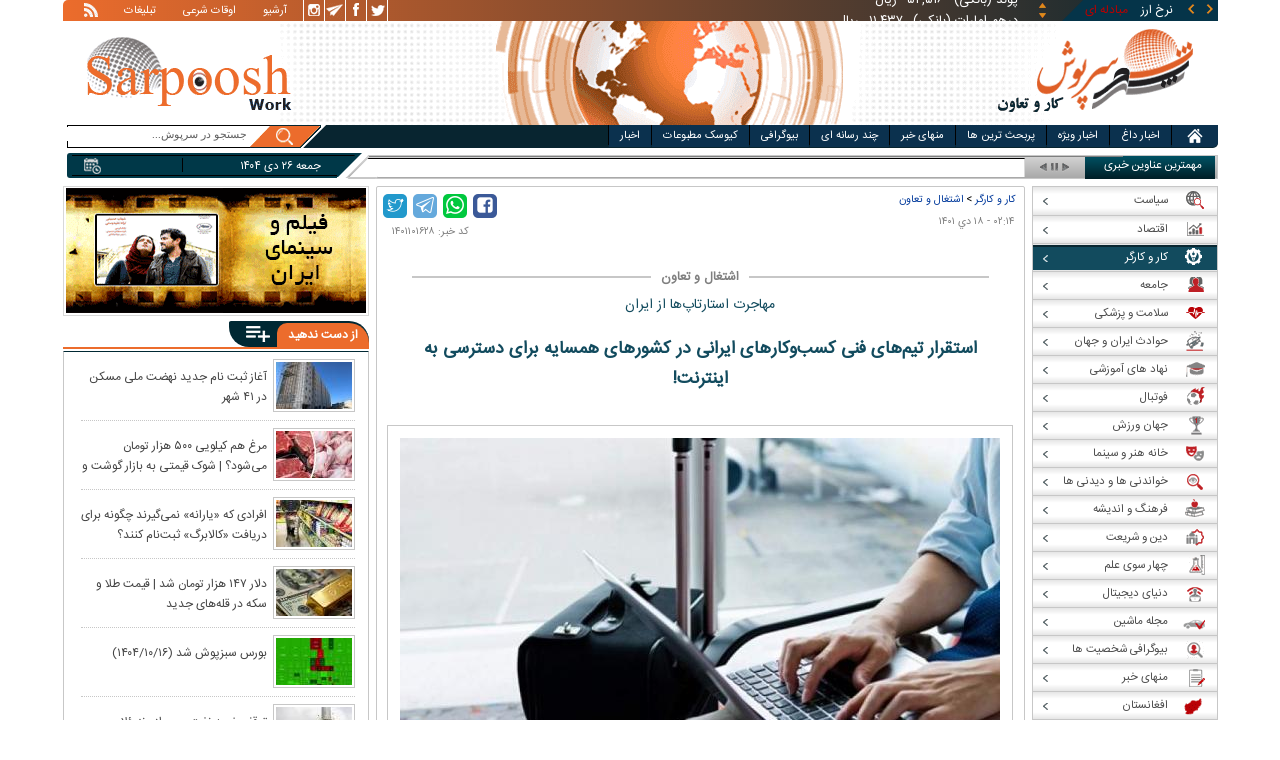

--- FILE ---
content_type: text/html; charset=utf-8
request_url: https://www.sarpoosh.com/work-labor/employment/employment1401101628.html
body_size: 26744
content:
<!DOCTYPE html><html xmlns="http://www.w3.org/1999/xhtml" lang="fa" xml:lang="fa" dir="rtl" itemscope="itemscope" itemtype="https://schema.org/WebPage"><head><base href="https://www.sarpoosh.com" ><meta http-equiv="Content-Type" content="text/html; charset=utf-8"><meta name="viewport" content="width=device-width, initial-scale=1.0"><link rel="alternate" href="https://www.sarpoosh.com/work-labor/employment/employment1401101628.html" hreflang="fa-ir" ><title>استقرار تیم‌های فنی کسب‌وکار‌های ایرانی در کشور‌های همسایه برای دسترسی به اینترنت!</title><meta name="description" content="یک کارشناس حوزه آی‌تی درخصوص مهاجرت استارتاپ‌ها بیان می‌کند که مشکلات دیگر به نقطه‌ای رسیده است که سیل" /><meta name="keywords" content="اخبار اشتغال و تعاون, اشتغال و تعاون, استقرار تیم‌های فنی کسب‌وکار‌های ایرانی در کشور‌های همسایه برای دسترسی به اینترنت, محدودیت اینترنت در ایران, مهاجرت تیم‌های فنی کسب‌وکار‌های ایرانی از ایران, مهاجرت استارتاپ‌ها" /><meta property="og:type" content="website" /><meta property="og:site_name" content="sarpoosh" /><meta property="og:url" content="//www.sarpoosh.com/work-labor/employment/employment1401101628.html" /><meta property="og:title" content="استقرار تیم‌های فنی کسب‌وکار‌های ایرانی در کشور‌های همسایه برای دسترسی به اینترنت!" /><meta property="og:description" content="یک کارشناس حوزه آی‌تی درخصوص مهاجرت استارتاپ‌ها بیان می‌کند که مشکلات دیگر به نقطه‌ای رسیده است که سیل" /><meta property="og:updated_time" content="2023-01-08T02:43:17+03:30" /><meta property="og:image" content="https://media.sarpoosh.com/images/0110/01-10-c36-1449.jpg" /><meta property="og:image:url" content="https://media.sarpoosh.com/images/0110/01-10-c36-1449.jpg" /><meta name="twitter:card" content="summary" /><meta name="twitter:creator" content="@sarpooshcom" /><meta property="og:country_name" content="Iran" /><meta name="twitter:creator:id" content="sarpoosh" /><meta name="twitter:url" content="//www.sarpoosh.com/work-labor/employment/employment1401101628.html" /><meta name="twitter:title" content="استقرار تیم‌های فنی کسب‌وکار‌های ایرانی در کشور‌های همسایه برای" /><meta name="twitter:description" content="یک کارشناس حوزه آی‌تی درخصوص مهاجرت استارتاپ‌ها بیان می‌کند که مشکلات دیگر به نقطه‌ای رسیده است که سیل" /><meta property="og:locale" content="fa_IR" /><meta name="twitter:image" content="https://media.sarpoosh.com/images/0110/01-10-c36-1449.jpg" /><meta property="article:published_time" content="2023-01-08T02:14:27+03:30" /><meta property="article:modified_time" content="2023-01-08T02:43:17+03:30" /><meta itemprop="name" content="استقرار تیم‌های فنی کسب‌وکار‌های ایرانی در کشور‌های همسایه برای دسترسی به اینترنت!" /><meta itemprop="description" content="یک کارشناس حوزه آی‌تی درخصوص مهاجرت استارتاپ‌ها بیان می‌کند که مشکلات دیگر به نقطه‌ای رسیده است که سیل" /><meta itemprop="image" content="https://media.sarpoosh.com/images/0110/01-10-c36-1449.jpg" /><link href="//www.sarpoosh.com/sites/all/themes/custom/SARPOOSH/css/style5.css?v=1.88" rel="stylesheet" type="text/css" /><link href="//www.sarpoosh.com/sites/all/themes/custom/SARPOOSH/css/pub.css?v=1.0" rel="stylesheet" type="text/css" /><link href="//www.sarpoosh.com/sites/all/themes/custom/SARPOOSH/css/set.css?v=2.224" rel="stylesheet" type="text/css" /><link rel="canonical" href="https://www.sarpoosh.com/work-labor/employment/employment1401101628.html" ><script src="//www.sarpoosh.com/misc/jquery.js?pq3s82"></script><script>(function(w,d,s,l,i){w[l]=w[l]||[];w[l].push({'gtm.start':
new Date().getTime(),event:'gtm.js'});var f=d.getElementsByTagName(s)[0],
j=d.createElement(s),dl=l!='dataLayer'?'&l='+l:'';j.async=true;j.src=
'https://www.googletagmanager.com/gtm.js?id='+i+dl;f.parentNode.insertBefore(j,f);
})(window,document,'script','dataLayer','GTM-THXKGP');</script><script>
now = new Date();
var head = document.getElementsByTagName('head')[0];
var script = document.createElement('script');
script.async = true;
script.type = 'text/javascript';
var script_address = 'https://cdn.yektanet.com/template/bnrs/yn_bnr.min.js';
script.src = script_address + '?v=' + now.getFullYear().toString() + '0' + now.getMonth() + '0' + now.getDate() + '0' + now.getHours();
head.appendChild(script);
</script></head><body id="work-labor" > <noscript><iframe src="https://www.googletagmanager.com/ns.html?id=GTM-THXKGP"
height="0" width="0" style="display:none;visibility:hidden"></iframe></noscript> <header id="head" itemscope="itemscope" itemtype="https://schema.org/WPHeader"><div id="tape"><div class="abslt"><div id="tale"> <a href="/rss/" id="tars" target="_blank"></a> <a href="/advertising/" id="tata" target="_blank">تبلیغات</a> <span id="taog">اوقات شرعی</span> <a id="taar" href="/news-archives/" target="_blank">آرشیو</a> <a id="tain" rel="nofollow" href="https://www.instagram.com/sarpoosh" target="_blank"></a> <a id="tate" rel="nofollow" href="https://t.me/sarpoosh_news" target="_blank"></a> <a id="tafa" rel="nofollow" href="https://www.facebook.com/Sarpoosh-213702162368517" target="_blank"></a> <a id="tatw" rel="nofollow" href="https://twitter.com/sarpooshcom" target="_blank"></a></div><div id="tari"><div id="topslider"><div class="topsliderri"> <span class="fsh1"></span> <span class="fsh2"></span><div id="typee"><div class="typee"><div id="arz"><a href="/gold-currency/currency-price/"><p>نرخ ارز <span>مبادله ای</span></p></a></div><div id="tala"><a href="/gold-currency/gold-price/"><p>قیمت طلا</p></a></div><div id="seke"><a href="/gold-currency/coin-price/"><p>قیمت سکه</p></a></div><div id="khodro"><a href="/car-news/car-price/"><p>قیمت خودرو</p></a></div></div></div><div id="msl"></div></div><div class="topsliderle"> <span class="fsh3"></span> <span class="fsh4"></span><div class="arz"><div><div><div>دلار (بانکی)</div><div>۴۲,۰۰۰</div><div> ریال</div></div><div><div>یورو (بانکی)</div><div>۴۵,۹۶۵</div><div> ریال</div></div><div><div>پوند (بانکی)</div><div>۵۲,۵۱۶</div><div> ریال</div></div><div><div>درهم امارات (بانکی)</div><div>۱۱,۴۳۷</div><div> ریال</div></div><div><div>فرانک سوئیس (بانکی)</div><div>۴۷,۵۰۱</div><div> ریال</div></div><div><div>لیر ترکیه (بانکی)</div><div>۱,۴۶۰</div><div> ریال</div></div><div><div>یوان چین (بانکی)</div><div>۵,۸۶۹</div><div> ریال</div></div></div></div><div class="tala"><div><div><div>طلای ۱۸ عیار / ۷۵۰</div><div>۲۴,۲۸۰,۰۰۰</div><div> ریال</div></div><div><div>طلای ۱۸ عیار / ۷۴۰</div><div>۲۳,۹۵۶,۰۰۰</div><div> ریال</div></div><div><div>طلای ۲۴ عیار</div><div>۳۲,۳۷۳,۰۰۰</div><div> ریال</div></div><div><div>طلای دست دوم</div><div>۲۳,۹۵۶,۴۳۰</div><div> ریال</div></div></div></div><div class="seke"><div><div><div>سکه امامی</div><div>۲۸۷,۹۸۰,۰۰۰</div><div> ریال</div></div><div><div>سکه بهار آزادی</div><div>۲۵۴,۹۷۰,۰۰۰</div><div> ریال</div></div><div><div>نیم سکه</div><div>۱۵۱,۰۰۰,۰۰۰</div><div> ریال</div></div><div><div>ربع سکه</div><div>۱۰۱,۰۰۰,۰۰۰</div><div> ریال</div></div></div></div><div class="khodro"><div><div><div>تویوتا - Toyota</div><div>وایلندر ۴ٌWD</div><div>۳,۲۴۴,۰۰۰,۰۰۰</div><div> تومان</div></div><div><div>سایپا</div><div>سهند S</div><div>۵۶۱,۹۱۲,۰۰۰</div><div> تومان</div></div><div><div>سایپا</div><div>شاهین اتوماتیک G</div><div>۸۳۶,۵۴۴,۰۰۰</div><div> تومان</div></div><div><div>کرمان موتور</div><div>جک J4</div><div>۱,۰۷۰,۰۰۰,۰۰۰</div><div> تومان</div></div></div></div></div></div></div></div></div><div id="ban"><div > <a title="اخبار ایران و جهان" href="/"><div id="lfa"></div></a><div id="patr"></div><div id="gm"></div><div id="patl"></div><a title="news" href="/"><div id="len"></div></a></div></div></header><div id="sep1" class="sep"></div><div id="topb"> <nav id="nav"><div ><ul id="hmenu"><li id='home'><div class='tbl'></div><div class="tri"></div><a href="/" class="s-mhmenu1"><span></span></a></li><li class='hotnews'><div class='tbl'></div><div class="tri"></div><a href="/hotnews/" target="_blank">اخبار داغ</a></li><li class='top-news'><div class='tbl'></div><div class="tri"></div><a href="/top-news/" target="_blank">اخبار ویژه</a></li><li class='controversial-news'><div class='tbl'></div><div class="tri"></div><a href="/controversial-news/" target="_blank">پربحث ترین ها</a></li><li class='bestarticles'><div class='tbl'></div><div class="tri"></div><a href="/bestarticles/" target="_blank">منهای خبر</a></li><li id='multimedia'><div class='tbl'></div><div class="tri"></div><a >چند رسانه ای</a></li><li class='biography-2'><div class='tbl'></div><div class="tri"></div><a href="/biography/" target="_blank">بیوگرافی</a></li><li class='newspaper-2'><div class='tbl'></div><div class="tri"></div><a href="/newspaper/" target="_blank">کیوسک مطبوعات</a></li><li class='news'><div class='tbl'></div><div class="tri"></div><a href="/" target="_blank">اخبار</a></li></ul> <span id='multimediac' class="hiide"><span> <a href="/video-clips/" target="_blank">فیلم و صوت</a> <a href="/images/" target="_blank">گزارش تصویری</a> <a href="/caricature/" target="_blank">کاریکاتور</a></span> </span><div class='mtri2'></div></div> </nav><div id="topa"></div><div id="date"><div class="tnews"><div id="typed"><div></div></div><div id="tnww"><div id="tnw"><div class="pcrg"></div><div class="pcti">مهمترین عناوین خبری</div> <span id="nent"></span> <span id="pct"></span> <span id="prnt"></span><div id="type"></div></div><div class="pcpg"></div><div class="pcpw"></div><div class="pcl"></div><div class="pctl"></div></div></div><div class="date"><div id="mmm"><div class="bbb"></div></div><div id="nnn"><div id="sss"><div id="date2">جمعه ۲۶ دی ۱۴۰۴</div><span></span></div></div></div><div ><div id="searchicon"></div><div id="search"><form action="https://www.google.com/search" id="searchbox" method="get" target="_blank"><input type="hidden" value="sarpoosh.com/" name="domains"><input type="hidden" value="UTF-8" name="oe"><input type="hidden" value="UTF-8" name="ie"><input type="hidden" value="fa" name="hl"><input type="hidden" value="sarpoosh.com" name="sitesearch"><input id="query" type="text" value="جستجو در سرپوش..." onfocus="if (this.value == 'جستجو در سرپوش...') {this.value = '';}" onblur="if (this.value == '') {this.value = 'جستجو در سرپوش...';}" name="q"></form></div></div></div></div><div id="sep2" class="sep"></div><div id="p1"><div id="cent"><div id="article" itemscope itemtype="https://schema.org/Article" ><meta itemprop="description" content="یک کارشناس حوزه آی‌تی درخصوص مهاجرت استارتاپ‌ها بیان می‌کند که مشکلات دیگر به نقطه‌ای رسیده است که سیل" /><meta itemprop="keywords" content="اخبار اشتغال و تعاون, اشتغال و تعاون, استقرار تیم‌های فنی کسب‌وکار‌های ایرانی در کشور‌های همسایه برای دسترسی به اینترنت, محدودیت اینترنت در ایران, مهاجرت تیم‌های فنی کسب‌وکار‌های ایرانی از ایران, مهاجرت استارتاپ‌ها" /><meta itemprop="datePublished" content="2023-01-08 02:14:27" /><meta itemprop="dateModified" content="2023-01-08 02:43:17" /><meta itemprop="author" content="c401" /><meta itemprop="url" content="https://www.sarpoosh.com/work-labor/employment/employment1401101628.html" /><meta itemprop="articleSection" content="employment" /><div ><div id="sharelinksht"><ul class="sharelinks"><li><a class="icon icon-facebook" href="https://www.facebook.com/sharer.php?u=https://www.sarpoosh.com/work-labor/employment/employment1401101628.html&amp;t=%D8%A7%D8%B3%D8%AA%D9%82%D8%B1%D8%A7%D8%B1%20%D8%AA%DB%8C%D9%85%E2%80%8C%D9%87%D8%A7%DB%8C%20%D9%81%D9%86%DB%8C%20%DA%A9%D8%B3%D8%A8%E2%80%8C%D9%88%DA%A9%D8%A7%D8%B1%E2%80%8C%D9%87%D8%A7%DB%8C%20%D8%A7%DB%8C%D8%B1%D8%A7%D9%86%DB%8C%20%D8%AF%D8%B1%20%DA%A9%D8%B4%D9%88%D8%B1%E2%80%8C%D9%87%D8%A7%DB%8C%20%D9%87%D9%85%D8%B3%D8%A7%DB%8C%D9%87%20%D8%A8%D8%B1%D8%A7%DB%8C%20%D8%AF%D8%B3%D8%AA%D8%B1%D8%B3%DB%8C%20%D8%A8%D9%87%20%D8%A7%DB%8C%D9%86%D8%AA%D8%B1%D9%86%D8%AA%21" title="share on Facebook" rel="nofollow" target="_blank"></a></li><li><a class="icon icon-whatsapp" href="whatsapp://send?text=https://www.sarpoosh.com/work-labor/employment/employment1401101628.html" title="share on WhatsApp" rel="nofollow" target="_blank"></a></li><li><a class="icon icon-telegram" href="https://telegram.me/share/url?url=https://www.sarpoosh.com/work-labor/employment/employment1401101628.html&amp;text=%D8%A7%D8%B3%D8%AA%D9%82%D8%B1%D8%A7%D8%B1%20%D8%AA%DB%8C%D9%85%E2%80%8C%D9%87%D8%A7%DB%8C%20%D9%81%D9%86%DB%8C%20%DA%A9%D8%B3%D8%A8%E2%80%8C%D9%88%DA%A9%D8%A7%D8%B1%E2%80%8C%D9%87%D8%A7%DB%8C%20%D8%A7%DB%8C%D8%B1%D8%A7%D9%86%DB%8C%20%D8%AF%D8%B1%20%DA%A9%D8%B4%D9%88%D8%B1%E2%80%8C%D9%87%D8%A7%DB%8C%20%D9%87%D9%85%D8%B3%D8%A7%DB%8C%D9%87%20%D8%A8%D8%B1%D8%A7%DB%8C%20%D8%AF%D8%B3%D8%AA%D8%B1%D8%B3%DB%8C%20%D8%A8%D9%87%20%D8%A7%DB%8C%D9%86%D8%AA%D8%B1%D9%86%D8%AA%21" title="share on Telegram" rel="nofollow" target="_blank"></a></li><li><a class="icon icon-twitter" href="https://twitter.com/share?url=https://www.sarpoosh.com/work-labor/employment/employment1401101628.html&amp;title=%D8%A7%D8%B3%D8%AA%D9%82%D8%B1%D8%A7%D8%B1%20%D8%AA%DB%8C%D9%85%E2%80%8C%D9%87%D8%A7%DB%8C%20%D9%81%D9%86%DB%8C%20%DA%A9%D8%B3%D8%A8%E2%80%8C%D9%88%DA%A9%D8%A7%D8%B1%E2%80%8C%D9%87%D8%A7%DB%8C%20%D8%A7%DB%8C%D8%B1%D8%A7%D9%86%DB%8C%20%D8%AF%D8%B1%20%DA%A9%D8%B4%D9%88%D8%B1%E2%80%8C%D9%87%D8%A7%DB%8C%20%D9%87%D9%85%D8%B3%D8%A7%DB%8C%D9%87%20%D8%A8%D8%B1%D8%A7%DB%8C%20%D8%AF%D8%B3%D8%AA%D8%B1%D8%B3%DB%8C%20%D8%A8%D9%87%20%D8%A7%DB%8C%D9%86%D8%AA%D8%B1%D9%86%D8%AA%21" title="Share on Twitter" rel="nofollow" target="_blank"></a></li></ul></div><script>
var giftofspeed = document.createElement('link');
giftofspeed.rel = 'stylesheet';
giftofspeed.href = 'https://www.sarpoosh.com//sites/all/modules/makan_sharelinks/files/fsharelinksicon.css?v3';
giftofspeed.type = 'text/css';
var godefer = document.getElementsByTagName('link')[0];
godefer.parentNode.insertBefore(giftofspeed, godefer);
jQuery(document).ready(function(){
jQuery('<div id="sharelinksf">'+(jQuery("#sharelinksht").html())+'</div>').insertBefore( ".form-item.form-type-item" );
//jQuery("#sharelinksht").html("");
});
</script></div><div class="ta"><div><div> <span class="doa"> ۰۲:۱۴ - ۱۸ دي ۱۴۰۱ </span> <span class="nc"> کد خبر: ۱۴۰۱۱۰۱۶۲۸ </span><div class="ocat"> <span class="rocat"><span class="locat"><span class="mocat">اشتغال و تعاون</span></span></span></div></div></div></div><div class="brdcrm"> <a target="_blank" href="/work-labor/" >کار و کارگر</a> > <a target="_blank" href="/work-labor/employment/">اشتغال و تعاون</a></div><div > <article id="fon"> <header><h3 id="ruti" > مهاجرت استارتاپ‌ها از ایران</h3><h1 class="ftil" itemprop="headline" content="استقرار تیم‌های فنی کسب‌وکار‌های ایرانی در کشور‌های همسایه برای دسترسی به اینترنت!"> استقرار تیم‌های فنی کسب‌وکار‌های ایرانی در کشور‌های همسایه برای دسترسی به اینترنت!</h1> </header><div itemprop="articleBody" ><div><div><div class="iocw"><div itemprop="image" itemscope="" itemtype="https://schema.org/ImageObject" class="ioc"><img alt="استقرار تیم‌های فنی کسب‌وکار‌های ایرانی در کشور‌های همسایه برای دسترسی به اینترنت,محدودیت اینترنت در ایران" height="375" src="https://media.sarpoosh.com/images/0110/01-10-c36-1449.jpg" title="استقرار تیم‌های فنی کسب‌وکار‌های ایرانی در کشور‌های همسایه برای دسترسی به اینترنت" width="600" /><meta itemprop="url" content="https://media.sarpoosh.com/images/0110/01-10-c36-1449.jpg" /><meta itemprop="width" content="" /><meta itemprop="height" content="" /><span class="lui"></span></div></div><div id="lead">یک کارشناس حوزه آی‌تی درخصوص مهاجرت استارتاپ‌ها بیان می‌کند که مشکلات دیگر به نقطه‌ای رسیده است که سیل مهاجرت‌ها دارد از حالت شخصی تبدیل به مهاجرت استارتاپ‌ها و کسب و کارها می‌شود. بسیاری به کشورهای همسایه مهاجرت کرده و تیم‌هایشان را آنجا مستقر کرده‌اند و فعالیت‌ها در خارج از مرزهای کشور در حال انجام است.</div><p>به گزارش انتخاب، محمدرضا قلعه‌نوی در پاسخ به پرسشی مبنی بر اینکه آیا امکان دارد کلید اینترنت طبقاتی در کشور زده شود، گفت: «این اتفاقی است که از سال‌ها پیش بدعت‌گذاری شده است؛ در زمانی که شرکت‌های ارائه دهنده اینترنت از دو پرووایدر بالادستی پهنای باند را دریافت و بر اساس نوع مشتریان و اهمیت سرویس ایشان ترافیک مشترکان خود را میان آن دو تامین کننده سوئیچ می کردند. البته در آن زمان سیاست‌هایی مبنی بر کنترل و مدیریت حملات اینترنتی نیز دلیلی بود بر تبعیض مدیریت ترافیک سرویس گیرندگان. اما موضوعی که اخیرا تحت عنوان اینترنت طبقاتی از آن یاد می شود در ابتدا با انتشار آیین نامه حمایت از آزادکاران (فریلنسرها) طرح شد.»</p><p></p><p>وی با تاکید بر این موضوع که تصویب آیین نامه مذکور به شهریور ماه باز می گردد، افزود: «اگر در همان زمان این آیین نامه ابلاغ می شد شاید چنین برداشتی بوجود نمی‌آمد اما به واسطه همزمانی با محدودیت‌های اینترنتی اخیر شائبه طبقاتی شدن اینترنت از سوی برخی فعالین مطرح شد. حداقل نیازمندی یک فرد آزادکار، دسترسی به اینترنت پرسرعت و باکیفیت است که بتواند به راحتی و در موقعیت‌های مکانی مختلف خدمات مناسبی را به مشتری خود ارائه کند. اما وقتی به محدودیت‌های اینترنتی برخوردیم برداشت‌ها از این بند متفاوت شد و به این سمت رفتیم که دولت می‌خواهد اینترنت را طبقه‌بندی کند در صورتی که ملاک این نبود.»</p><p></p><p>رییس رسته خدمات فناوری اطلاعات، ادامه داد: «در یک جمله هدف اصلی این ماده صرفا بهره‌مندی آزادکار از خدمات مناسب اینترنتی بوده و نه بحث ارائه اینترنت طبقه‌بندی شده که البته این طور که به نظر می‌رسد این هدف با طرح موضوع جدیدتری جایگاه خود را از دست داده است.این موضوع که به تازگی و بر اساس اطلاعیه‌ای که یکی از اتحادیه‌ها مبنی بر ارائه اینترنت بدون فیلتر به اعضای خود منتشر کرد، وارد فاز جدیدتری شد. البته اینترنت طبقاتی قلمداد نمی‌شود و بیشتر به وی پی ان طبقاتی تعبیر می شود.»</p><p></p><p>قلعه‌نوی خاطرنشان کرد: «به هر حال این موضوع مطرح شده و شنیده می‌شود اما نمی‌دانیم شکل گرفته یا نه؟ با چه ماهیتی است؟ ساختار فیلترینگ آیا در حال تغییر است یا خیر؟ این‌ها مواردی است که باید از سوی دست اندرکاران این امر شفاف‌سازی شود. در هر حال موضع ما مشخص است و تغییری نیز نکرده و آن چیزی نیست به جز دسترسی آزاد به اینترنت و توسعه زیرساخت‌های مرتبط، آن هم برای همه اقشار جامعه.»</p><p></p><p>وی همچنین درخصوص مهاجرت استارتاپ‌ها بیان کرد کرد: «مشکلات دیگر به نقطه‌ای رسیده است که سیل مهاجرت‌ها دارد از حالت شخصی تبدیل به مهاجرت استارتاپ‌ها و کسب و کارها می‌شود. بسیاری به کشورهای همسایه مهاجرت کرده و تیم‌هایشان را آنجا مستقر کرده‌اند و فعالیت‌ها در خارج از مرزهای کشور در حال انجام است.»</p><p></p><p></p><p>قلعه‌نوی همچنین درباره مزیت کشورهای همسایه برای استارتاپ‌ها، بیان کرد: «اگر همین بازه چند ماه اخیر را در نظر بگیریم تفاوت محسوس است. هم در سطح دسترسی به اینترنت و هم در زمینه ابزارهایی که مورد نیاز کسب و کارها برای پیشبرد کارهای روزمره‌شان است، اینها خود دلایلی است برای مهاجرت به کشورهای همسایه نه چندان دور همچون ترکیه و امارات.»</p><p></p><p>این فعال حوزه آی‌تی ادامه داد: «تعدادی از کسب و کارها تیم‌های فنی خود را حتی در هتل‌های کشورهای همسایه مستقر کرده‌اند، تنها به دلیل دسترسی به اینترنت آزاد و ابزارهای مورد نیازشان. این به معنای آن است که هزینه اقامت تیم‌های فنی و توسعه همراه با دسترسی‌های آزاد و بدون محدودیت نسبت مجموع هزینه‌های داخلی مقرون به صرفه‌تر است. در همین راستا می‌توان به زمان از دست رفته در طول روز به جهت تست فیلترشکن‌های مختلف جهت ایجاد دسترسی به ابزارها و سامانه‌های مورد نیاز تیم‌های فنی و توسعه در مجموعه‌های مختلف اشاره کرد که بار روانی بسیار زیادی را نیز ایجاد می کند. با یک حساب سر انگشتی می‌توان نتیجه گرفت که ذخیره همین زمان‌ها چقدر می تواند برای کسب و کارها مثمر ثمر واقع شده و منجر به نتایج قابل قبول در کسب و کارشان شود.»</p><p></p><p>رییس رسته خدمات فناوری اطلاعات درباره موارد اثرگذار دیگر بر مهاجرت استارتاپ‌ها، گفت: «سایر موارد نظیر نوسانات ارزی و کاهش ارزش پول ملی نیز می‌تواند مزید بر علت شود تا کارآفرینان و صاحبان کسب و کار ترجیح دهند که کسب و کار را به خارج از کشور منتقل کنند، آن هم در سالی که قرار بود حمایت از کارآفرینان و دانش بنیان‌ها رنگ و بویی تازه یابد اما عملا محدودسازی اینترنت، منجر به تغییر در تعریف جامع حمایت، مهاجرت و حتی شکست پروژه‌های نوپا شد.»</p><p></p><p>قلعه‌نوی در پاسخ به پرسشی مبنی بر اینکه آیا آماری از استارتاپ‌هایی که شرایط مهاجرت نداشتند و ورشکسته و تعطیل شده‌اند وجود دارد، گفت: «آمار دقیقی نداریم و ما هم از منابع مختلف مثل شبکه‌های اجتماعی یا اخبار منتشر شده توسط روابط عمومی مجموعه‌ها مطلع می‌شویم اما قطعا تعداد آن‌ها کم نیست و این موضوع جای تامل بسیار دارد.»</p><p></p><p></p></div></div><div class="form-item form-type-item"><div class="node-rate"><div class="brti"><div class="item-list"><ul><li class="first"><bdi><span class="like-node" id=rate1-421865></span>15</bdi></li><li class="last"><bdi><span class="dislike-node" id="rate2-421865"></span>2</bdi></li></ul></div><div id="specificChart" class="donut-size"><div class="pie-wrapper"><span class="label"><span class="num">۵۰</span><span class="smaller">%</span></span><div class="pie" style="clip: rect(auto auto auto auto);"><div class="left-side half-circle" style="border-width: 5px; transform: rotate(241deg);"></div><div class="right-side half-circle" style="transform: rotate(180deg); border-width: 5px;"></div></div><div class="shadow" style="border-width: 5px;"></div></div></div></div></div></div></div></article><meta itemprop="commentCount" content="0" ></div><div class="mra"><div class="hb"><div class="heading"> <span class="bt">مطالب پیشنهادی </span> <span class="iconb"><span></span></span></div><div class='hbl'></div></div><div id="mraw"><div><div><a href="/work-labor/employment/employment1404101186.html"><span></span><img src="https://media.sarpoosh.com/images/0410/small_04-10-c36-1905.jpg" alt="بیکاری,بحران بیکاری جوانان و دانشجویان در ایران" title="بحران بیکاری جوانان و دانشجویان در ایران" /></a><a href="/work-labor/employment/employment1404101186.html">بحران بیکاری جوانان و دانشجویان در ایران</a></div><div><a href="/work-labor/employment/employment1404091977.html"><span></span><img src="https://media.sarpoosh.com/images/0409/small_04-09-c36-2160.jpg" alt="افغانی ها در ایران,شرایط کار اتباع افغانستانی در ایران" title="شرایط کار اتباع افغانستانی در ایران اعلام شد" /></a><a href="/work-labor/employment/employment1404091977.html">شرایط کار اتباع افغانستانی در ایران اعلام شد</a></div><div><a href="/work-labor/employment/employment1404091890.html"><span></span><img src="https://media.sarpoosh.com/images/0409/small_04-09-c36-2052.jpg" alt="تاکسی اینترنتی,میلیونی شدن تعداد راننده‌های تاکسی‌های اینترنتی" title="یک اتفاق عجیب در بازار کار؛ چرا تعداد راننده‌های تاکسی‌های اینترنتی به یک‌باره میلیونی شد؟" /></a><a href="/work-labor/employment/employment1404091890.html">یک اتفاق عجیب در بازار کار؛ چرا تعداد راننده‌های تاکسی‌های اینترنتی به یک‌باره میلیونی شد؟</a></div></div></div></div><div class="ctagv"><div class="hb"><div class="heading"> <span class="bt">همه چیز درباره </span> <span class="iconb"><span></span></span></div><div class='hbl'></div></div><div><span class="ctv1"></span><div><div class="vtagv"><h3><a href="https://www.sarpoosh.com/cafedigital/فیلترینگ.html">فیلترینگ</a></h3> <a href="https://www.sarpoosh.com/cafedigital/فیلترینگ.html" ><img alt="فیلترینگ" title="فیلترینگ" src="https://www.sarpoosh.com/sites/default/files/contents/images/port/small_filtering.jpg" /></a></div><div class="vtagv"><h3><a href="https://www.sarpoosh.com/cafetourism/مهاجرت.html">مهاجرت</a></h3> <a href="https://www.sarpoosh.com/cafetourism/مهاجرت.html" ><img alt="مهاجرت" title="مهاجرت" src="https://media.sarpoosh.com/images/0208/small_02-08-c36-2276.jpg" /></a></div><div class="vtagv"><h3><a href="/cafedigital/قطعی-اینترنت.html">قطعی اینترنت</a></h3> <a href="/cafedigital/قطعی-اینترنت.html" ><img alt="قطعی اینترنت" title="قطعی اینترنت" src="https://media.sarpoosh.com/images/0005/small_00-05-c36-754.jpg" /></a></div><div class="vtagv"><h3><a href="/cafedigital/استارت-آپ.html">استارت آپ</a></h3> <a href="/cafedigital/استارت-آپ.html" ><img alt="استارت آپ" title="استارت آپ" src="https://media.sarpoosh.com/images/9706/small_97-06-c13-640.jpg" /></a></div><div class="vtagv"><h3><a href="/cafedigital/استارت-آپ.html">استارت آپ</a></h3> <a href="/cafedigital/استارت-آپ.html" ><img alt="استارت آپ" title="استارت آپ" src="https://media.sarpoosh.com/images/9706/small_97-06-c13-640.jpg" /></a></div><div class="vtagv"><h3><a href="/cafedigital/اینترنت-ملی.html">اینترنت ملی</a></h3> <a href="/cafedigital/اینترنت-ملی.html" ><img alt="اینترنت ملی" title="اینترنت ملی" src="https://media.sarpoosh.com/images/0101/small_01-01-c36-1186.jpg" /></a></div><div class="vtagv"><h3><a href="/port/محدودیت-اینترنت-در-ایران.html">محدودیت اینترنت در ایران</a></h3> <a href="/port/محدودیت-اینترنت-در-ایران.html" ><img alt="محدودیت اینترنت در ایران" title="محدودیت اینترنت در ایران" src="https://media.sarpoosh.com/images/0101/small_01-01-c36-1844.jpg" /></a></div></div><span class="ctv2"></span></div></div><div class="comnt"><div id="chw"><div id="chf"><span id="chi"></span><span id="chd">نظر شما چیست؟</span></div><div id="chp"><div><div> انتشار یافته: <span>۰</span></div></div></div><div id="chl"><div><div>در انتظار بررسی:<span>۰</span></div></div></div><div id="che"><div><div>غیر قابل انتشار: <span>۰</span></div></div></div><div id="chw2"> <span class="chti"></span><div class="jadid activee" onClick="return sort1()">جدیدترین</div><div class="ghadimi deactt" onClick="return sort2()">قدیمی ترین</div></div></div><div id="cm" itemprop="comment"><div></div></div><span class="cmore"><span></span><span></span>مشاهده کامنت های بیشتر</span><form class="comment-form user-info-from-cookie ajax-comments-reply-form-421865-0-0 ajax-comments-form-add" id="ajax-comments-reply-form-421865-0-0" action="/comment/reply/421865" method="post" accept-charset="UTF-8"><div><div class="form-item form-type-textfield form-item-name"> <label for="edit-name">نام و نام خانوادگی </label> <input type="text" id="edit-name" name="name" value="" size="30" maxlength="60" class="form-text" /></div><div class="form-item form-type-textfield form-item-mail"> <label for="edit-mail">ایمیل </label> <input type="text" id="edit-mail" name="mail" value="" size="30" maxlength="64" class="form-text" /><div class="description">The content of this field is kept private and will not be shown publicly.&lrm;</div></div><input type="hidden" name="form_build_id" value="form-t6hue2_Ea_k4w_PzZnpmrdqIm9_Un3imlcLzs0okIbw" /><input type="hidden" name="form_id" value="comment_node_page_form" /><div class="field-type-text-long field-name-comment-body field-widget-text-textarea form-wrapper" id="edit-comment-body"><div id="comment-body-add-more-wrapper"><div class="form-item form-type-textarea form-item-comment-body-und-0-value"> <label for="edit-comment-body-und-0-value">نظر شما <span class="form-required" title="لطفا این فیلد را پر کنید">*</span></label><div class="form-textarea-wrapper resizable"><textarea class="text-full form-textarea required" id="edit-comment-body-und-0-value" name="comment_body[und][0][value]" cols="60" rows="3"></textarea></div></div></div></div><div class="GKjKSgxbwgSEVrMKjwjAMXrTNsFmOvwvbDbTJyUaDNEzaqgkIrIvnWnYnPkZhEtj"><fieldset class="captcha form-wrapper"><legend><span class="fieldset-legend">CAPTCHA</span></legend><div class="fieldset-wrapper"><div class="fieldset-description">This question is for testing whether or not you are a human visitor and to prevent automated spam submissions.&lrm;</div><input type="hidden" name="captcha_sid" value="492580052" /><input type="hidden" name="captcha_token" value="269e62db6939bdb70a776ba7c686f71d" /><div class="form-item form-type-textfield form-item-captcha-response"> <label for="edit-captcha-response">Website URL </label> <input tabindex="-1" type="text" id="edit-captcha-response" name="captcha_response" value="" size="60" maxlength="128" class="form-text" /></div></div></fieldset></div><div class="form-actions form-wrapper" id="edit-actions"><input type="submit" id="edit-ajax-comments-reply-form-421865-0-0" name="op" value="ثبت" class="form-submit" /></div></div></form><script>function sort1(){return $.ajax({url:"/views/ajax",type:"post",data:{view_name:"comments_views",view_display_id:"block_3",view_args:"421865"},dataType:"json",success:function(c){if($("#cm").html(c[1].data),document.getElementById("cm")){var n=10;$(".cmore").on("click",function(c){n+=10;for(var s=1;s<=n;s++)$(".cmrw:nth-child("+s+")").css("display","block")})}$(".cmrw").find("div.test0").length>0&&($(".test0").parent().closest(".cmrw").addClass("prntcm"),$(".comnt #cm .cmrw  p.comn>span").append("<span class='comn2'></span>")),$(".cmrw").length<10&&$(".cmore").css("display","none")}}),!1}function sort2(){return $.ajax({url:"/views/ajax",type:"post",data:{view_name:"comments_views",view_display_id:"block_1",view_args:"421865"},dataType:"json",success:function(c){if($("#cm").html(c[1].data),document.getElementById("cm")){var n=10;$(".cmore").on("click",function(c){n+=10;for(var s=1;s<=n;s++)$(".cmrw:nth-child("+s+")").css("display","block")})}$(".cmrw").find("div.test0").length>0&&($(".test0").parent().closest(".cmrw").addClass("prntcm"),$(".comnt #cm .cmrw  p.comn>span").append("<span class='comn2'></span>")),$(".cmrw").length<10&&$(".cmore").css("display","none")}}),!1}function sort3(){return $.ajax({url:"/views/ajax",type:"post",data:{view_name:"comments_views",view_display_id:"block_4",view_args:"421865"},dataType:"json",success:function(c){if($("#cm").html(c[1].data),document.getElementById("cm")){var n=10;$(".cmore").on("click",function(c){n+=10;for(var s=1;s<=n;s++)$(".cmrw:nth-child("+s+")").css("display","block")})}$(".cmrw").find("div.test0").length>0&&($(".test0").parent().closest(".cmrw").addClass("prntcm"),$(".comnt #cm .cmrw  p.comn>span").append("<span class='comn2'></span>")),$(".cmrw").length<10&&$(".cmore").css("display","none")}}),!1}</script></div></div><div id="content"><div class="pbts"><div id="pbtsw"><div></div></div><div id="lsa"><span></span></div><div id="rsa"><span></span></div></div><div class="bio"> <section><div class="wtitr"><div class="tln"></div><div class="rtr"><div class="rtr1"><span></span></div><div class="rtr2"><h4><span><a href="/biography/" target="_blank">بیوگرافی</a></span></h4> <span class="rticon"></span></div><div class="rtr3"><span></span></div></div><div class="rpa"></div><div class="mpa"></div><div class="lpa"></div><div class="ltr"></div></div><div><div> <a href="/biography/political-biography/haitham-bin-tariq-10.html" target="_blank"><img src="https://media.sarpoosh.com/images/article/picture/bio_haitham-bin-tariq-1001.jpg" alt="هیثم بن طارق آل سعید" title="بیوگرافی هیثم بن طارق آل سعید؛ حاکم عمان" /></a> <a href="/biography/political-biography/haitham-bin-tariq-10.html" target="_blank">بیوگرافی هیثم بن طارق آل سعید؛ حاکم عمان</a><p>تاریخ تولد: ۱۱ اکتبر ۱۹۵۵ </p><p>محل تولد: مسقط، مسقط و عمان</p><p>محل زندگی: مسقط</p><p>حرفه: سلطان و نخست وزیر کشور عمان</p><p>سلطنت: ۱۱ ژانویه ۲۰۲۰</p><p>پیشین: قابوس بن سعید</p> <a href="/biography/political-biography/haitham-bin-tariq-10.html" target="_blank"><div><div><span></span><span>ادامه</span><span></span><span></span></div></div></a></div><div> <a href="/biography/scientists-biography/bozorgmehr-bokhtegan-10.html" target="_blank"><img src="https://media.sarpoosh.com/images/article/picture/bio_bozorgmehr-bokhtegan-1002.jpg" alt="بزرگمهر بختگان" title="زندگینامه بزرگمهر بختگان حکیم بزرگ ساسانی" /></a> <a href="/biography/scientists-biography/bozorgmehr-bokhtegan-10.html" target="_blank">زندگینامه بزرگمهر بختگان حکیم بزرگ ساسانی</a><p>تاریخ تولد: ۱۸ دی ماه د ۵۱۱ سال پیش از میلاد</p><p>محل تولد: خروسان</p><p>لقب: بزرگمهر</p><p>حرفه: حکیم و وزیر</p><p>دوران زندگی: دوران ساسانیان، پادشاهی خسرو انوشیروان</p><p></p> <a href="/biography/scientists-biography/bozorgmehr-bokhtegan-10.html" target="_blank"><div><div><span></span><span>ادامه</span><span></span><span></span></div></div></a></div><div> <a href="/biography/political-biography/saba-azarpeik-10.html" target="_blank"><img src="https://media.sarpoosh.com/images/article/picture/bio_saba-azarpeik-1001.jpg" alt="صبا آذرپیک" title="بیوگرافی صبا آذرپیک روزنامه نگار سیاسی و ماجرای دستگیری وی" /></a> <a href="/biography/political-biography/saba-azarpeik-10.html" target="_blank">بیوگرافی صبا آذرپیک روزنامه نگار سیاسی و ماجرای دستگیری وی</a><p>تاریخ تولد: ۱۳۶۰</p><p>ملیت: ایرانی</p><p>نام مستعار: صبا آذرپیک</p><p>حرفه: روزنامه نگار و خبرنگار گروه سیاسی روزنامه اعتماد</p><p>آغاز فعالیت: سال ۱۳۸۰ تاکنون</p><p></p> <a href="/biography/political-biography/saba-azarpeik-10.html" target="_blank"><div><div><span></span><span>ادامه</span><span></span><span></span></div></div></a></div><div> <a href="/biography/political-biography/yashar-soltani-10.html" target="_blank"><img src="https://media.sarpoosh.com/images/article/picture/bio_yashar-soltani-1002.jpg" alt="یاشار سلطانی" title="بیوگرافی روزنامه نگار سیاسی؛ یاشار سلطانی و حواشی وی" /></a> <a href="/biography/political-biography/yashar-soltani-10.html" target="_blank">بیوگرافی روزنامه نگار سیاسی؛ یاشار سلطانی و حواشی وی</a><p>ملیت: ایرانی</p><p>حرفه: روزنامه نگار فرهنگی - سیاسی، مدیر مسئول وبگاه معماری نیوز</p><p>وبگاه: yasharsoltani.com</p><p>شغل های دولتی: کاندید انتخابات شورای شهر تهران سال ۱۳۹۶</p><p>حزب سیاسی: اصلاح طلب</p><p></p> <a href="/biography/political-biography/yashar-soltani-10.html" target="_blank"><div><div><span></span><span>ادامه</span><span></span><span></span></div></div></a></div><div> <a href="/biography/religious-figures/biography-imamzadeh-saleh-10.html" target="_blank"><img src="https://media.sarpoosh.com/images/article/picture/bio_biography-imamzadeh-saleh-1001.jpg" alt="زندگینامه امام زاده صالح" title="زندگینامه امامزاده صالح تهران و محل دفن ایشان" /></a> <a href="/biography/religious-figures/biography-imamzadeh-saleh-10.html" target="_blank">زندگینامه امامزاده صالح تهران و محل دفن ایشان</a><p>نام پدر: اما موسی کاظم (ع)</p><p>محل دفن: تهران، شهرستان شمیرانات، شهر تجریش</p><p>تاریخ تاسیس بارگاه: قرن پنجم هجری قمری</p><p>روز بزرگداشت: ۵ ذیقعده</p><p>خویشاوندان : فرزند موسی کاظم و برادر علی بن موسی الرضا و برادر فاطمه معصومه</p><p></p> <a href="/biography/religious-figures/biography-imamzadeh-saleh-10.html" target="_blank"><div><div><span></span><span>ادامه</span><span></span><span></span></div></div></a></div><div> <a href="/biography/poets-thinkers/shah-nematollah-vali-10.html" target="_blank"><img src="https://media.sarpoosh.com/images/article/picture/bio_shah-nematollah-vali-1001.jpg" alt="شاه نعمت الله ولی" title="زندگینامه شاه نعمت الله ولی؛ عارف نامدار و شاعر پرآوازه" /></a> <a href="/biography/poets-thinkers/shah-nematollah-vali-10.html" target="_blank">زندگینامه شاه نعمت الله ولی؛ عارف نامدار و شاعر پرآوازه</a><p>تاریخ تولد: ۷۳۰ تا ۷۳۱ هجری قمری</p><p>محل تولد: کوهبنان یا حلب سوریه</p><p>حرفه: شاعر و عارف ایرانی</p><p>دیگر نام ها: شاه نعمت‌الله، شاه نعمت‌الله ولی، رئیس‌السلسله</p><p>آثار: رساله‌های شاه نعمت‌الله ولی، شرح لمعات</p><p>درگذشت: ۸۳۲ تا ۸۳۴ هجری قمری</p> <a href="/biography/poets-thinkers/shah-nematollah-vali-10.html" target="_blank"><div><div><span></span><span>ادامه</span><span></span><span></span></div></div></a></div><div> <a href="/biography/athletes-biography/niloofar-ardalan-10.html" target="_blank"><img src="https://media.sarpoosh.com/images/article/picture/bio_niloofar-ardalan-1002.jpg" alt="نیلوفر اردلان" title="بیوگرافی نیلوفر اردلان؛ سرمربی فوتسال و فوتبال بانوان ایران" /></a> <a href="/biography/athletes-biography/niloofar-ardalan-10.html" target="_blank">بیوگرافی نیلوفر اردلان؛ سرمربی فوتسال و فوتبال بانوان ایران</a><p>تاریخ تولد: ۸ خرداد ۱۳۶۴</p><p>محل تولد: تهران </p><p>حرفه: بازیکن سابق فوتبال و فوتسال، سرمربی تیم ملی فوتبال و فوتسال بانوان</p><p>سال های فعالیت: ۱۳۸۵ تاکنون</p><p>قد: ۱ متر و ۷۲ سانتی متر</p><p>تحصیلات: فوق لیسانس مدیریت ورزشی</p> <a href="/biography/athletes-biography/niloofar-ardalan-10.html" target="_blank"><div><div><span></span><span>ادامه</span><span></span><span></span></div></div></a></div><div> <a href="/biography/actors-artists/hamid-reza-azerang-10.html" target="_blank"><img src="https://media.sarpoosh.com/images/article/picture/bio_hamid-reza-azerang-1001.jpg" alt="حمیدرضا آذرنگ" title="بیوگرافی حمیدرضا آذرنگ؛ بازیگر سینما و تلویزیون ایران" /></a> <a href="/biography/actors-artists/hamid-reza-azerang-10.html" target="_blank">بیوگرافی حمیدرضا آذرنگ؛ بازیگر سینما و تلویزیون ایران</a><p>تاریخ تولد: تهران</p><p>محل تولد: ۲ خرداد ۱۳۵۱ </p><p>حرفه: بازیگر، نویسنده، کارگردان و صداپیشه</p><p>تحصیلات: روان‌شناسی بالینی از دانشگاه آزاد رودهن </p><p>همسر: ساناز بیان</p><p></p> <a href="/biography/actors-artists/hamid-reza-azerang-10.html" target="_blank"><div><div><span></span><span>ادامه</span><span></span><span></span></div></div></a></div><div> <a href="/biography/poets-thinkers/mohammad-ali-jamalzadeh-10.html" target="_blank"><img src="https://media.sarpoosh.com/images/article/picture/bio_mohammad-ali-jamalzadeh-1001.jpg" alt="محمدعلی جمال زاده" title="بیوگرافی محمدعلی جمال زاده؛ پدر داستان های کوتاه فارسی" /></a> <a href="/biography/poets-thinkers/mohammad-ali-jamalzadeh-10.html" target="_blank">بیوگرافی محمدعلی جمال زاده؛ پدر داستان های کوتاه فارسی</a><p>تاریخ تولد: ۲۳ دی ۱۲۷۰</p><p>محل تولد: اصفهان، ایران</p><p>حرفه: نویسنده و مترجم</p><p>سال های فعالیت: ۱۳۰۰ تا ۱۳۴۴</p><p>درگذشت: ۲۴ دی ۱۳۷۶</p><p>آرامگاه: قبرستان پتی ساکونه ژنو</p> <a href="/biography/poets-thinkers/mohammad-ali-jamalzadeh-10.html" target="_blank"><div><div><span></span><span>ادامه</span><span></span><span></span></div></div></a></div></div></section></div></div></div> <aside id="left" itemtype="https://schema.org/WPSideBar" itemscope="itemscope"><div ><div class="left-block-ads" id="left-block-ads-01"><div class="la mbi count countclick" id="art-110"><a href="https://www.sarpoosh.com/art-cinema/" target="_blank"><img alt="هنر و سینما" class="m-bazar-image" height="125" src="https://media.sarpoosh.com/ads/banners/sarpoosh-cinema.gif" width="300" /></a></div></div></div><div class="missw"><div class="hb"><div class="heading"> <span class="bt">از دست ندهید</span> <span class="iconb"><span></span></span></div><div class='hbl'></div></div><div class="lsw"><div class="ltab"><div class="miss1 lt"><div><ul><li class=""> <a href="/economy/housing-construction/housing-construction1404101310.html" target="_blank"><img src="https://media.sarpoosh.com/images/0410/small_04-10-c36-2113.jpg" alt="مسکن مهر,آغاز ثبت نام جدید نهضت ملی مسکن در 41 شهر" title="آغاز ثبت نام جدید نهضت ملی مسکن در 41 شهر" /></a> <a href="/economy/housing-construction/housing-construction1404101310.html" target="_blank">آغاز ثبت نام جدید نهضت ملی مسکن در ۴۱ شهر</a></li><li class=""> <a href="/economy/agriculture-foodindustry/agriculture-foodindustry1404101319.html" target="_blank"><img src="https://media.sarpoosh.com/images/0410/small_04-10-c36-2128.jpg" alt="گوشت و مرغ,شوک قیمتی به بازار گوشت و مرغ با حذف ارز ترجیحی" title="مرغ هم کیلویی ۵۰۰ هزار تومان می‌شود؟ | شوک قیمتی به بازار گوشت و مرغ با حذف ارز ترجیحی" /></a> <a href="/economy/agriculture-foodindustry/agriculture-foodindustry1404101319.html" target="_blank">مرغ هم کیلویی ۵۰۰ هزار تومان می‌شود؟ | شوک قیمتی به بازار گوشت و مرغ با حذف ارز ترجیحی</a></li><li class=""> <a href="/economy/finance-news/finance-news1404101320.html" target="_blank"><img src="https://media.sarpoosh.com/images/0410/small_04-10-c36-2129.jpg" alt="کالابرگ,ثبت نام کالابرگ برای حذف شدگان از یارانه" title="افرادی که «یارانه» نمی‌گیرند چگونه برای دریافت «کالابرگ» ثبت‌نام کنند؟" /></a> <a href="/economy/finance-news/finance-news1404101320.html" target="_blank">افرادی که «یارانه» نمی‌گیرند چگونه برای دریافت «کالابرگ» ثبت‌نام کنند؟</a></li><li class=""> <a href="/gold-currency/gold-news/gold-news1404101306.html" target="_blank"><img src="https://media.sarpoosh.com/images/0410/small_04-10-c36-2104.jpg" alt="قیمت دلار سکه طلا,قیمت سکه طلا در 16 دی 1404" title="دلار ۱۴۷ هزار تومان شد | قیمت طلا و سکه در قله‌های جدید" /></a> <a href="/gold-currency/gold-news/gold-news1404101306.html" target="_blank">دلار ۱۴۷ هزار تومان شد | قیمت طلا و سکه در قله‌های جدید</a></li><li class=""> <a href="/economy/stock-market/stock-market1404101305.html" target="_blank"><img src="https://media.sarpoosh.com/images/0410/small_04-10-c36-2102.jpg" alt="بورس تهران,بورس در 16 دی 1404" title="بورس سبزپوش شد (۱۴۰۴/۱۰/۱۶)" /></a> <a href="/economy/stock-market/stock-market1404101305.html" target="_blank">بورس سبزپوش شد (۱۴۰۴/۱۰/۱۶)</a></li><li class=""> <a href="/economy/oil-energy/oil-energy1404101293.html" target="_blank"><img src="https://media.sarpoosh.com/images/0410/small_04-10-c36-2079.jpg" alt="نفت ونزوئلا,توقف خرید نفت چین از ونزوئلا" title="توقف خرید نفت چین از ونزوئلا" /></a> <a href="/economy/oil-energy/oil-energy1404101293.html" target="_blank">توقف خرید نفت چین از ونزوئلا</a></li><li class=""> <a href="/economy/business-news/business-news1404101294.html" target="_blank"><img src="https://media.sarpoosh.com/images/0410/small_04-10-c36-2080.jpg" alt="سلاطین ارز ترجیحی,ارز دولتی برای واردات" title="سلاطین ارز ترجیحی؛ ۲۱ شرکتی که ۳۲۶ همت یارانه گرفتند!" /></a> <a href="/economy/business-news/business-news1404101294.html" target="_blank">سلاطین ارز ترجیحی؛ ۲۱ شرکتی که ۳۲۶ همت یارانه گرفتند!</a></li></ul></div></div><div id="tns"></div><div class="miss2 lt"><div><ul><li class=""> <span class="adn"></span> <a href="/economy/finance-news/finance-news1404101325.html" target="_blank">اعلام زمان‌بندی خرید کالابرگ دهک‌های درآمدی | گزینه جدید دولت برای خرید کالاها به قیمت قبل</a></li><li class=""> <span class="adn"></span> <a href="/economy/agriculture-foodindustry/agriculture-foodindustry1404101327.html" target="_blank">قیمت هر کیلو مرغ ۲۳۶ هزار تومان و قیمت هر شانه تخم‌مرغ به ۳۸۰ هزار تومان می‌رسد</a></li><li class=""> <span class="adn"></span> <a href="/gold-currency/gold-news/gold-news1404101347.html" target="_blank">دلار ۱۴۶ هزار تومانی؛ ایران در مسیر لبنان است یا ونزوئلا؟</a></li><li class=""> <span class="adn"></span> <a href="/economy/finance-news/finance-news1404101349.html" target="_blank">روغن خوراکی از فردا گران می‌شود | قیمت‌های جدید اعلام شد</a></li><li class=""> <span class="adn"></span> <a href="/economy/agriculture-foodindustry/agriculture-foodindustry1404101352.html" target="_blank">وزیر کشاورزی: قیمت گوشت ۱۰ تا ۱۵ درصد افزایش می‌یابد | با حذف ارز ترجیحی، یارانه به دست همه مردم می‌رسد</a></li><li class=""> <span class="adn"></span> <a href="/economy/market-price/market-price1404101346.html" target="_blank">زوج‌های جوان در گیر و دار تورم؛ گرانی لوازم خانگی رویای استقلال را سخت کرده است</a></li><li class=""> <span class="adn"></span> <a href="/economy/finance-news/finance-news1404101339.html" target="_blank">مردم برای روغن صف کشیدند</a></li></ul></div></div></div></div><div class="cart"><div class="wcar"> <span class="nel"></span> <span class="cirl"></span> <span class="cirr acar"></span> <span class="ner"></span></div></div></div><div class="mmi2"><div class="hb"><div class="heading"> <span class="bt">شاید از دست داده باشید</span> <span class="iconb"><span></span></span></div><div class='hbl'></div></div><div class="lsw2"><div id="dntmissbox"><ul class="act"><li><a href="https://www.sarpoosh.com/work-labor/jobs-entrepreneurship/human1-resource-recruitment-r20.html" target="_blank">معرفی بهترین استراتژی های استخدام نیروی انسانی</a></li><li><a href="https://www.sarpoosh.com/work-labor/jobs-entrepreneurship/property-label-r20.html" target="_blank">برچسب اموال: ابزار ساده مدیریت دارایی‌ها</a></li><li><a href="https://www.sarpoosh.com/work-labor/jobs-entrepreneurship/teaching2-english1-job2-interviews.html" target="_blank">آموزش زبان انگلیسی برای مصاحبه شغلی در شرکت‌های بین‌المللی</a></li><li><a href="https://www.sarpoosh.com/work-labor/employment/employment1404061610.html" target="_blank">۵ مهارت نرم که با کار دانشجویی به دست می‌آورید</a></li><li><a href="https://www.sarpoosh.com/work-labor/jobs-entrepreneurship/promotional-gift-buying-guide.html" target="_blank">راهنمای خرید هدایای تبلیغاتی انتخاب براساس بودجه</a></li><li><a href="https://www.sarpoosh.com/work-labor/employment/employment1403121353.html" target="_blank">بهترین تعمیرگاه شمال تهران؛زوج مکانیک، همراه همیشگی خودروی شما</a></li><li><a href="https://www.sarpoosh.com/work-labor/jobs-entrepreneurship/work-dubai-10.html" target="_blank">کار در دبی؛ کشوری عربی و آینده دار</a></li><li><a href="https://www.sarpoosh.com/work-labor/employment/employment1403030900.html" target="_blank">چگونه مشغول به کار شویم؟</a></li><li><a href="https://www.sarpoosh.com/work-labor/jobs-entrepreneurship/magnetic1-drill-r20.html" target="_blank">چه نوع دریل مگنتی برای کار ما مناسب است؟</a></li><li><a href="https://www.sarpoosh.com/work-labor/jobs-entrepreneurship/earn-money-pinterest-10.html" target="_blank">کسب درآمد از پینترست؛ فراتر از یک پلتفرم سرگرمی</a></li></ul><ul class="disact"><li><a href="https://www.sarpoosh.com/work-labor/jobs-entrepreneurship/job-opportunities-dubai-10.html" target="_blank">فرصت های شغلی در دبی؛ دروازه ای به سوی موفقیت در خاورمیانه</a></li><li><a href="https://www.sarpoosh.com/work-labor/jobs-entrepreneurship/leave-absence-rules-10.html" target="_blank">اصول صحیح ترک کار؛ قانون ترک کار</a></li><li><a href="https://www.sarpoosh.com/work-labor/jobs-entrepreneurship/job-offer-10.html" target="_blank">همه چیز درباره جاب آفر</a></li><li><a href="https://www.sarpoosh.com/work-labor/jobs-entrepreneurship/recruiting-32.html" target="_blank">کارگزینی چیست و چه وظایفی را باید انجام دهد؟</a></li><li><a href="https://www.sarpoosh.com/work-labor/jobs-entrepreneurship/control-expert-project-10.html" target="_blank">همه چیز درباره کارشناس کنترل پروژه در ایران و جهان</a></li><li><a href="https://www.sarpoosh.com/work-labor/jobs-entrepreneurship/functional-resume-10.html" target="_blank">صفر تا صد نوشتن رزومه عملکردی</a></li><li><a href="https://www.sarpoosh.com/work-labor/jobs-entrepreneurship/request-salary-increase-10.html" target="_blank">چگونه درخواست افزایش حقوق دهیم؟ اصول درخواست افزایش حقوق </a></li><li><a href="https://www.sarpoosh.com/work-labor/jobs-entrepreneurship/types-computer-jobs1003.html" target="_blank">آشنایی با جذاب ترین، پردرآمدترین و بهترین انواع مشاغل کامپیوتری</a></li><li><a href="https://www.sarpoosh.com/work-labor/jobs-entrepreneurship/business-accelerator-10.html" target="_blank">پیشرفت استارتاپ های نوپا با شتابدهنده کسب و کار</a></li><li><a href="https://www.sarpoosh.com/work-labor/jobs-entrepreneurship/packaging-beans-10.html" target="_blank">ایده های بسته بندی انواع حبوبات</a></li></ul></div><div class="slidelsw2"> <span class="slsw2r "></span> <span class="slsw2l act"></span></div></div></div><div class="anzw"><div class="hb"><div class="heading"> <span class="bt"> تحلیل روز در سرپوش<a href="/economy/" target="_blank"> اقتصادی </a></span> <span class="iconb"><span></span></span></div><div class="hbl"></div></div><div><ul><li class="anz"> <span>۱</span> <a href="/economy/bank-insurance/bank-insurance1404101229.html"><img src="https://media.sarpoosh.com/images/0410/small_04-10-c36-1990.jpg" alt="بانک مشترک ایران و ونزوئلا,دارایی های ایران در ونزوئلا" title="سرنوشت مبهم بانک مشترک ایران و ونزوئلا و دارایی‌های تهران در کاراکاس" ></a> <a href="/economy/bank-insurance/bank-insurance1404101229.html">سرنوشت مبهم بانک مشترک ایران و ونزوئلا و دارایی‌های تهران در کاراکاس</a></li><li class="anz"> <span>۲</span> <a href="/economy/finance-news/finance-news1404101185.html"><img src="https://media.sarpoosh.com/images/0410/small_04-10-c36-1902.jpg" alt="کالابرگ,یارانه" title="کالابرگ ۴ میلیونی کدام درد را دوا می‌کند؟ | مُسکن یک‌ میلیونی دولت برای مردم" ></a> <a href="/economy/finance-news/finance-news1404101185.html">کالابرگ ۴ میلیونی کدام درد را دوا می‌کند؟ | مُسکن یک‌ میلیونی دولت برای مردم</a></li><li class="anz"> <span>۳</span> <a href="/economy/finance-news/finance-news1404101017.html"><img src="https://media.sarpoosh.com/images/0410/small_04-10-c36-1678.jpg" alt="دلار دولتی,حذف دلار ۲۸۵۰۰ تومانی" title="تصمیم جدید پزشکیان برای دلار ۲۸۵۰۰ تومانی؛ اقتصاد در مسیر عدالت یا التهاب؟ | سفره مردم کوچک‌تر می‌شود؟" ></a> <a href="/economy/finance-news/finance-news1404101017.html">تصمیم جدید پزشکیان برای دلار ۲۸۵۰۰ تومانی؛ اقتصاد در مسیر عدالت یا التهاب؟ | سفره مردم کوچک‌تر می‌شود؟</a></li><li class="anz"> <span>۴</span> <a href="/economy/finance-news/finance-news1404101013.html"><img src="https://media.sarpoosh.com/images/0410/small_04-10-c36-1674.jpg" alt="یارانه,یارانه ۷۰۰ هزار تومانی" title="یارانه ۷۰۰ هزار تومانی؛ منت ۵ دلاری دولت بر سر فرودستان!" ></a> <a href="/economy/finance-news/finance-news1404101013.html">یارانه ۷۰۰ هزار تومانی؛ منت ۵ دلاری دولت بر سر فرودستان!</a></li><li class="anz"> <span>۵</span> <a href="/economy/finance-news/finance-news1404100889.html"><img src="https://media.sarpoosh.com/images/0410/small_04-10-c36-1367.jpg" alt="فقر در ایران,تورم در ایران" title="سیاست‌های دولت، مردم را فقیرتر و کشور را مستعد تنش‌های اجتماعی کرده است | اقتصاد ایران در آستانه یک سال بحرانی با بودجه ۱۴۰۵" ></a> <a href="/economy/finance-news/finance-news1404100889.html">سیاست‌های دولت، مردم را فقیرتر و کشور را مستعد تنش‌های اجتماعی کرده است | اقتصاد ایران در آستانه یک سال بحرانی با بودجه ۱۴۰۵</a></li></ul><div id="more1"><div><span></span><a href="/port/تحلیل-اقتصادی.html">بیشتر<span></span></a></div></div></div></div><div class="other"><div class="hb"><div class="heading"> <span class="bt"><span>دیگه </span><a href="/hotnews/" target="_blank">چه خبر</a></span> <span class="iconb"><span></span></span></div><div class="hbl"></div></div><div id="other"><div class="sias" id="med"> <span id="med-other"><a id="med-other1" target="_blank" href="/politics/">سیاسـت</a></span><div></div></div><div class="eght" id="eco"><span id="eco-other"><a id="eco-other1" target="_blank" href="/economy/">اقـتـصاد</a></span><div></div></div><div class="hava" id="soc"><span id="soc-other"><a id="soc-other1" target="_blank" href="/accident/">حــوادث</a></span><div></div></div><div class="ccin" id="acc"><span id="acc-other"><a id="acc-other1" target="_blank" href="/art-cinema/">سینما</a></span><div></div></div><div class="ffoo" id="foot"><span id="foot-other"><a class="test-rt1" id="foot-other1" target="_blank" href="/football/">فوتــبـال</a></span><div></div></div><div id="more"><div><span></span><a href="/top-news/">بیشتر<span></span></a></div></div></div></div><div class="cari"> <section><div class="hb"><div class="heading"><h5 class="bt"><span><a class="caria" target="_blank" href="/caricature/">کاریکاتور</a></span></h5> <span class="iconb"><span></span></span></div><div class="hbl"></div></div><div id="cariw"><div id="cn"><span></span></div><div id="cp"><span></span></div><div id="cns"></div><div id="cps"></div><div id="ll"></div><div id="rl"></div><div id="caris"><div><div> <a href="/caricature/political-society/pezeshkian-benzine-price040914-cartoon.html" target="_blank"><img src="https://media.sarpoosh.com/images/0409/xlarge_pezeshkian-benzine-price040914.jpg" alt="کاریکاتور درباره بنزین سه نرخی" title="کاریکاتور | پزشکیان: بنزین ما سه‌نرخه، چشم حسود بترکه" /></a> <a href="/caricature/political-society/pezeshkian-benzine-price040914-cartoon.html" target="_blank">کاریکاتور | پزشکیان: بنزین ما سه‌نرخه، چشم حسود بترکه</a></div><div> <a href="/caricature/political-society/masoud-pezeshkian-ghaempanah040512-film.html" target="_blank"><img src="https://media.sarpoosh.com/images/0405/xlarge_masoud-pezeshkian-ghaempanah040512.jpg" alt="کاریکاتور درباره تعریف جعفر پناه از پزشکیان" title="کارتون | واکنش پزشکیان به تمجید جعفر قائم پناه؛ «جعفر ول کن!»" /></a> <a href="/caricature/political-society/masoud-pezeshkian-ghaempanah040512-film.html" target="_blank">کارتون | واکنش پزشکیان به تمجید جعفر قائم پناه؛ «جعفر ول کن!»</a></div><div> <a href="/caricature/political-society/shahram-dabiri-penguins040117-cartoon.html" target="_blank"><img src="https://media.sarpoosh.com/images/0401/xlarge_shahram-dabiri-penguins040117.jpg" alt="کاریکاتور سفر شهرام دبیری به قطب جنوب" title="کاریکاتور/ همنشینی شهرام دبیری و پنگوئن‌های قطب جنوب" /></a> <a href="/caricature/political-society/shahram-dabiri-penguins040117-cartoon.html" target="_blank">کاریکاتور/ همنشینی شهرام دبیری و پنگوئن‌های قطب جنوب</a></div><div> <a href="/caricature/political-society/masoud-pezeshkian-medicine031125-cartoon.html" target="_blank"><img src="https://media.sarpoosh.com/images/0311/xlarge_masoud-pezeshkian-medicine031125.jpg" alt="کاریکاتور واکنش پزشکیان به گرانی دارو" title="کاریکاتور/ واکنش پزشکیان به گرانی دارو: من چی کاره بیدم این وسط؟" /></a> <a href="/caricature/political-society/masoud-pezeshkian-medicine031125-cartoon.html" target="_blank">کاریکاتور/ واکنش پزشکیان به گرانی دارو: من چی کاره بیدم این وسط؟</a></div><div> <a href="/caricature/political-society/alireza-zakani-performance031005-cartoon.html" target="_blank"><img src="https://media.sarpoosh.com/images/0310/xlarge_alireza-zakani-performance031005.jpg" alt="کاریکاتور درباره رضایت زاکانی از عملکردش در شهرداری تهران" title="کاریکاتور/ رضایت زاکانی از عملکردش در شهرداری تهران" /></a> <a href="/caricature/political-society/alireza-zakani-performance031005-cartoon.html" target="_blank">کاریکاتور/ رضایت زاکانی از عملکردش در شهرداری تهران</a></div></div></div></div></section></div> </aside><aside id="right" itemtype="https://schema.org/WPSideBar" itemscope="itemscope"><div > <nav><div id="rvm"><ul id="rvm1"><li id="vmli1"><a href="/politics/"><span id="mi1"></span><span class="mt">سیاست</span><span class="mr"></span></a><ul><li><a href="/politics/hotnews-political/">اخبار داغ سیاسی</a></li><li><a href="/politics/domestic-policy/">سیاست داخلی</a></li><li><a href="/politics/defense-news/">امنیتی و دفاعی</a></li><li><a href="/politics/government-news/">دولت</a></li><li><a href="/politics/parliament-news/">مجلس</a></li><li><a href="/politics/parties-news/">احزاب، تشکل ها، شخصیت ها</a></li><li><a href="/politics/foreign-policy/">سیاست خارجی</a></li><li><a href="/politics/middleeast/">خاورمیانه</a></li><li><a href="/politics/international-news/">بین الملل</a></li><li><a href="/politics/thought-political/">اندیشه سیاسی</a></li><li><a href="/elections-news/">انتخابات</a></li><li><a href="/politics/top-news-politics/">اخبار ویژه سیاسی</a></li><li><a href="/irony/tanz/">طنز روز</a></li><li><a href="/newspaper/">کیوسک مطبوعات</a></li><li><a href="/politics/politicians/">خارج از گود سیاست</a></li><li><a href="/infographics/newsinfographic/">اینفوگرافیک</a></li><li><a href="/biography/political-biography/">بیوگرافی شخصیت های سیاسی</a></li><li><a href="/port/">کافه سیاست</a></li><li><a href="/images/political-picture/">گزارش تصویری سیاسی</a></li><li><a href="/video-clips/political-videoclips/">ویدیو سیاسی</a></li><li><a href="/caricature/political-society/">کاریکاتور سیاسی</a></li><li><a href="/politics/political-terms/">پاورقی سیاسی</a></li></ul></li><li id="vmli2"><a href="/economy/"><span id="mi2"></span><span class="mt">اقتصاد</span><span class="mr"></span></a><ul><li><a href="/economy/hotnews-economic/">اخبار داغ اقتصادی</a></li><li><a href="/economy/finance-news/">اقتصاد کلان</a></li><li><a href="/economy/oil-energy/">نفت و انرژی</a></li><li><a href="/economy/stock-market/">بورس و سهام</a></li><li><a href="/gold-currency/gold-news/">فلزات، طلا و ارز</a></li><li><a href="/economy/bank-insurance/">بانک و بیمه</a></li><li><a href="/economy/industry-mining/">صنعت و معدن</a></li><li><a href="/economy/business-news/">تجارت و بازرگانی</a></li><li><a href="/economy/housing-construction/">مسکن، راه، عمران</a></li><li><a href="/economy/agriculture-foodindustry/">کشاورزی، دامپروری و صنایع غذایی</a></li><li><a href="/economy/worldeconomy-news/">اقتصاد جهانی</a></li><li><a href="/car-news/car-market/">بازار خودرو</a></li><li><a href="/digital-news/digital-market/">بازار دیجیتال</a></li><li><a href="/economy/market-price/">اصناف و قیمت ها</a></li><li><a href="/economy/top-news-economy/">اخبار ویژه اقتصادی</a></li><li><a href="/biography/lifestyle-rich/">سبک زندگی پولدارها</a></li><li><a href="/cafeeconomy/">نبض اقتصاد</a></li><li><a href="/images/economic-picture/">گزارش تصویری اقتصادی</a></li><li><a href="/video-clips/economic-videoclips/">ویدیو اقتصادی</a></li><li><a href="/caricature/political-society/">کاریکاتور سیاسی</a></li><li><a href="/economy/economic-terms/">پاورقی اقتصادی</a></li></ul></li><li id="vmli3"><a href="/work-labor/"><span id="mi3"></span><span class="mt">کار و کارگر</span><span class="mr"></span></a><ul><li><a href="/work-labor/hotnews-jobs/">اخبار داغ اشتغال</a></li><li><a href="/work-labor/employment/">اشتغال و تعاون</a></li><li><a href="/work-labor/wage/">حقوق و دستمزد</a></li><li><a href="/work-labor/retirement/">بازنشستگان و مستمری بگیران</a></li><li><a href="/work-labor/labor-strikes/">اجتماعات کارگری</a></li><li><a href="/work-labor/work-accident/">حوادث کار</a></li><li><a href="/work-labor/top-news-jobs/">اخبار ویژه اشتغال</a></li><li><a href="/images/economic-picture/">گزارش تصویری اقتصادی</a></li><li><a href="/video-clips/economic-videoclips/">ویدیو اقتصادی</a></li><li><a href="/caricature/society/">کاریکاتور اجتماعی</a></li><li><a href="/work-labor/jobs-entrepreneurship/">پاورقی اشتغال</a></li></ul></li><li id="vmli4"><a href="/society/"><span id="mi4"></span><span class="mt">جامعه</span><span class="mr"></span></a><ul><li><a href="/society/social-hotnews/">اخبار داغ اجتماعی</a></li><li><a href="/society/city-village/">شهری و روستایی</a></li><li><a href="/society/legal-judicial/">حقوقی، قضایی و انتظامی</a></li><li><a href="/society/family-women/">زنان، جوانان و خانواده</a></li><li><a href="/society/social-damages/">رفاه و آسیب های اجتماعی</a></li><li><a href="/society/environment-tourism/">محیط زیست و گردشگری</a></li><li><a href="/society/traffic-weather/">وضعیت ترافیک و آب و هوا</a></li><li><a href="/society/social/">سایر حوزه های اجتماعی</a></li><li><a href="/society/top-news-society/">اخبار ویژه اجتماعی</a></li><li><a href="/cafetourism/">کافه توریسم</a></li><li><a href="/images/society-image/">گزارش تصویری اجتماعی</a></li><li><a href="/cafesociety/">آوای شهر</a></li><li><a href="/video-clips/society-videoclips/">ویدیو اجتماعی</a></li><li><a href="/caricature/society/">کاریکاتور اجتماعی</a></li><li><a href="/society/social-articles/">پاورقی جامعه</a></li></ul></li><li id="vmli5"><a href="/medical/"><span id="mi5"></span><span class="mt">سلامت و پزشکی</span><span class="mr"></span></a><ul><li><a href="/medical/medical-hotnews/">اخبار داغ پزشکی</a></li><li><a href="/medical/hygiene/">حوزه بهداشت و رفاه</a></li><li><a href="/medical/medical-research/">تحقیقات و پژوهش های پزشکی</a></li><li><a href="/medical/medical-advice/">مشاوره سلامت</a></li><li><a href="/medical/top-news-medical/">اخبار ویژه پزشکی</a></li><li><a href="/medical/fitness/">تغذیه و تناسب اندام </a></li><li><a href="/medical/health/">سلامت و تندرستی </a></li><li><a href="/medical/sports-medicine/">پزشکی ورزشی </a></li><li><a href="/cafehealth/">کافه سلامت</a></li><li><a href="/medical/healthsexual/">سلامت جنسی</a></li><li><a href="/images/medical-picture/">گزارش تصویری سلامت و پزشکی</a></li><li><a href="/video-clips/medical-videoclips/">ویدیو پزشکی</a></li></ul></li><li id="vmli6"><a href="/accident/"><span id="mi6"></span><span class="mt">حوادث ایران و جهان</span><span class="mr"></span></a><ul><li><a href="/accident/hotnews-accident/">اخبار داغ حوادث</a></li><li><a href="/accident/murder-crime/">جرم و جنایت</a></li><li><a href="/accident/road-accidents/">حوادث جاده ای و هوایی</a></li><li><a href="/accident/earthquake-storm/">بلایای طبیعی</a></li><li><a href="/accident/incident/">سایر اخبار حوادث</a></li><li><a href="/accident/top-news-accident/">اخبار ویژه حوادث</a></li><li><a href="/images/accident-images/">گزارش تصویری حوادث</a></li><li><a href="/video-clips/accident-videoclips/">ویدیو حوادث</a></li></ul></li><li id="vmli7"><a href="/education-news/"><span id="mi7"></span><span class="mt">نهاد های آموزشی</span><span class="mr"></span></a><ul><li><a href="/education-news/hotnews-education/">اخبار داغ نهاد های آموزشی</a></li><li><a href="/education-news/schools/">آموزش و پرورش</a></li><li><a href="/education-news/university/">دانشگاه</a></li><li><a href="/religion/hawzah/">حوزه</a></li><li><a href="/education-news/test-exam/">اخبار آزمون ها</a></li><li><a href="/education-news/top-news-educational/">اخبار ویژه نهاد های آموزشی</a></li><li><a href="/images/educationl-picture/">گزارش تصویری نهاد های آموزشی</a></li><li><a href="/video-clips/educationl-videoclips/">ویدیو آموزشی</a></li><li><a href="/education-news/news-college/">رخدادهای دانشگاهی</a></li><li><a href="/education-news/college-course/">معرفی رشته های دانشگاهی</a></li><li><a href="/education-news/top-universities/">معرفی دانشگاه ها</a></li><li><a href="/education-news/studyabroad/">راهنمای تحصیل در خارج</a></li><li><a href="/education-news/educational-articles/">پاورقی آموزشی</a></li></ul></li><li id="vmli8"><a href="/football/"><span id="mi8"></span><span class="mt">فوتبال</span><span class="mr"></span></a><ul><li><a href="/football/hotnews-football/">اخبار داغ فوتبال</a></li><li><a href="/football/iran-pro-league/">لیگ برتر و جام حذفی</a></li><li><a href="/football/iran-nationalfootball/">فوتبال ملی</a></li><li><a href="/football/football-controversies/">سرپوش فوتبالی</a></li><li><a href="/football/football-world/">فوتبال در جهان </a></li><li><a href="/football/champions-league/">لیگ قهرمانان اروپا</a></li><li><a href="/football/futsal/">فوتسال</a></li><li><a href="/football/footballplayers/">خارج از گود فوتبال</a></li><li><a href="/football/legionnaires/">لژیونرها</a></li><li><a href="/biography/footballers-biography/">بیوگرافی فوتبالیست ها</a></li><li><a href="/football/worldcup/">جام جهانی</a></li><li><a href="/football/afc-championesleague/">لیگ قهرمانان آسیا</a></li><li><a href="/football/european-championship/">جام ملت های اروپا</a></li><li><a href="/football/football-transfers/">نقل و انتقالات</a></li><li><a href="/football/legionnaires-transfers/">نقل و انتقالات لژیونرها</a></li><li><a href="/football/football-olympics/">فوتبال المپیک</a></li><li><a href="/football/top-news-football/">اخبار ویژه فوتبال</a></li><li><a href="/images/football-image/">گزارش تصویری فوتبال</a></li><li><a href="/video-clips/football-videos/">ویدیو فوتبال</a></li><li><a href="/caricature/football-sport/">کاریکاتور ورزشی</a></li><li><a href="/sports-results/">جدول و نتایج مسابقات فوتبال</a></li><li><a href="/video-clips/football-live/">پخش زنده مسابقات ورزشی</a></li><li><a href="/football/football-rules/">مدرسه فوتبال</a></li><li><a href="/football/football-memories/">نوستالژی</a></li><li><a href="/sports-news/sports-articles/">پاورقی ورزشی</a></li></ul></li><li id="vmli9"><a href="/sports-news/"><span id="mi9"></span><span class="mt">جهان ورزش</span><span class="mr"></span></a><ul><li><a href="/sports-news/hotnews-sport/">اخبار داغ ورزشی</a></li><li><a href="/sports-news/volleyball-basketball/">والیبال - بسکتبال</a></li><li><a href="/sports-news/wrestling-weightlifting/">کشتی - وزنه برداری</a></li><li><a href="/sports-news/women-sport/">ورزش بانوان</a></li><li><a href="/sports-news/sports/">سایر ورزش ها</a></li><li><a href="/sports-news/olympics-paralympics/">المپیک و پارالمپیک</a></li><li><a href="/sports-news/athletes/">خارج از گود ورزش</a></li><li><a href="/sports-news/sports-controversies/">سرپوش ورزشی</a></li><li><a href="/sports-news/sport-managment/">مدیریت ورزش</a></li><li><a href="/biography/athletes-biography/">بیوگرافی ورزشکاران</a></li><li><a href="/sports-news/sports-articles/">پاورقی ورزشی</a></li><li><a href="/sports-news/sports/">سایر ورزش ها</a></li><li><a href="/sports-news/top-news-sport/">اخبار ویژه ورزشی</a></li><li><a href="/cafesport/">کافه اسپرت</a></li><li><a href="/images/sport-image/">گزارش تصویری ورزشی</a></li><li><a href="/video-clips/sport-videoclips/">ویدیو ورزشی</a></li><li><a href="/caricature/football-sport/">کاریکاتور ورزشی</a></li><li><a href="/sports-results/">جدول مسابقات ورزشی</a></li><li><a href="/images/poster-sport/">پوستر ورزشی</a></li></ul></li><li id="vmli10"><a href="/art-cinema/"><span id="mi10"></span><span class="mt">خانه هنر و سینما</span><span class="mr"></span></a><ul><li><a href="/art-cinema/hotnews-art-cinema/">اخبار داغ هنر و سینما</a></li><li><a href="/art-cinema/iranian-movies/">فیلم و سینمای ایران </a></li><li><a href="/art-cinema/movie-world/">فیلم و سینمای جهان </a></li><li><a href="/art-cinema/tv-radio/">رادیو و تلویزیون</a></li><li><a href="/art-cinema/theater/">تئاتر</a></li><li><a href="/art-cinema/music/">موسیقی</a></li><li><a href="/art-cinema/arts-visual/">هنرهای تجسمی</a></li><li><a href="/art-cinema/culturalmanagement/">مدیریت فرهنگی</a></li><li><a href="/art-cinema/actors-director/">چهره ها</a></li><li><a href="/art-cinema/celebrities/">ستاره گرام</a></li><li><a href="/biography/actors-artists/">بیوگرافی بازیگران و هنرمندان</a></li><li><a href="/art-cinema/home-video/">شبکه نمایش خانگی</a></li><li><a href="/art-cinema/festival/"> جشنواره های هنری</a></li><li><a href="/art-cinema/top-news-art/">اخبار ویژه هنر و سینما</a></li><li><a href="/cafecinema/">نگارخانه</a></li><li><a href="/images/art-cinema/">گزارش تصویری هنر و سینما</a></li><li><a href="/video-clips/art-cinema/">ویدیو هنر و سینما</a></li><li><a href="/caricature/art-cinema/">کاریکاتور هنری</a></li><li><a href="/art-cinema/art-terms/">پاورقی هنر و سینما</a></li><li><a href="/art-cinema/dialogue/">دیالوگ های به یاد ماندنی</a></li><li><a href="/culture-thought/poetry/">شعر</a></li><li><a href="/culture-thought/story/">کتاب کوچک بعد از ظهر</a></li><li><a href="/culture-thought/literaryterms/">پاورقی ادبی</a></li><li><a href="/images/poster-art/">پوستر هنری</a></li></ul></li><li id="vmli11"><a href="/interesting/"><span id="mi11"></span><span class="mt">خواندنی ها و دیدنی ها</span><span class="mr"></span></a><ul><li><a href="/interesting/attractive-news/">خواندنی ها و دیدنی ها</a></li><li><a href="/images/interesting-image/">تصاویر جالب و دیدنی</a></li><li><a href="/video-clips/interesting-videoclips/">ویدیو گوناگون</a></li><li><a href="/images/public/">مستند</a></li></ul></li><li id="vmli12"><a href="/culture-thought/"><span id="mi12"></span><span class="mt">فرهنگ و اندیشه</span><span class="mr"></span></a><ul><li><a href="/culture-thought/culture-hotnews/">اخبار داغ فرهنگ و اندیشه</a></li><li><a href="/culture-thought/book-poetry/">کتاب، شعر و ادب</a></li><li><a href="/religion/quran-culture/">فرهنگ و حماسه</a></li><li><a href="/culture-thought/media/">فرهنگ و رسانه</a></li><li><a href="/culture-thought/culturalheritage/">میراث فرهنگی و صنایع دستی</a></li><li><a href="/culture-thought/history-civilization/">تاریخ و تمدن</a></li><li><a href="/biography/poets-thinkers/">بیوگرافی اهل قلم</a></li><li><a href="/calendar/">تونل زمان</a></li><li><a href="/culture-thought/cultural-articles/">پاورقی میراث فرهنگی</a></li><li><a href="/culture-thought/top-news-culture/">اخبار ویژه فرهنگی</a></li><li><a href="/images/cultural-picture/">گزارش تصویری فرهنگی</a></li><li><a href="/video-clips/cultural-videoclips/">ویدیو فرهنگی</a></li></ul></li><li id="vmli13"><a href="/religion/"><span id="mi13"></span><span class="mt">دین و شریعت</span><span class="mr"></span></a><ul><li><a href="/religion/hotnews-religion/">اخبار داغ مذهبی</a></li><li><a href="/religion/marja-scholar/">علما و مراجع تقلید</a></li><li><a href="/religion/hajj-shrine/">حج و عتبات عالیات</a></li><li><a href="/religion/hawzah/">حوزه علمیه</a></li><li><a href="/religion/thought-religious/">اندیشه دینی</a></li><li><a href="/religion/quran-culture/">فرهنگ و حماسه</a></li><li><a href="/biography/religious-figures/">زندگینامه‌ بزرگان دین</a></li><li><a href="/religion/top-news-religion/">اخبار ویژه مذهبی</a></li><li><a href="/images/religious-picture/">گزارش تصویری دین و شریعت</a></li><li><a href="/video-clips/religious-videoclips/">ویدیو مذهبی</a></li><li><a href="/religion/warriors/">سیمای رزمندگان</a></li><li><a href="/religion/rules-religious/">استفتائات - احکام</a></li><li><a href="/religion/hajj-rituals/">اعمال و مناسک حج</a></li><li><a href="/religion/religious-articles/">داروخانه معنوی</a></li></ul></li><li id="vmli14"><a href="/science/"><span id="mi14"></span><span class="mt">چهار سوی علم</span><span class="mr"></span></a><ul><li><a href="/science/hotnews-scientific/">اخبار داغ علمی</a></li><li><a href="/science/astronomy/">نجوم و فضا</a></li><li><a href="/science/inventions-research/">اختراعات و پژوهش های علمی</a></li><li><a href="/medical/medical-research/">تحقیقات و پژوهش های پزشکی</a></li><li><a href="/science/natural-environment/">طبیعت و محیط زیست</a></li><li><a href="/digital-news/">فناوری دیجیتال</a></li><li><a href="/science/news-science/">اخبار علمی و پژوهشی</a></li><li><a href="/biography/scientists-biography/">مفاخر علمی و چهره های ماندگار</a></li><li><a href="/science/top-news-science/">اخبار ویژه علمی</a></li><li><a href="/cafedigital/">همگام با علم</a></li><li><a href="/images/science-digital/">گزارش تصویری علمی</a></li><li><a href="/video-clips/science-videoclips/">ویدیو علمی</a></li><li><a href="/science/event-scientific/">رویدادهای مهم علمی</a></li><li><a href="/science/scientific-articles/">پاورقی علمی</a></li></ul></li><li id="vmli15"><a href="/digital-news/"><span id="mi15"></span><span class="mt">دنیای دیجیتال</span><span class="mr"></span></a><ul><li><a href="/digital-news/hotnews-digital/">اخبار داغ دیجیتال</a></li><li><a href="/digital-news/ictnews/">فناوری اطلاعات و ارتباطات </a></li><li><a href="/digital-news/mobile-tablet/">موبایل و تبلت </a></li><li><a href="/digital-news/laptop-computer/">کامپیوتر و لپ تاپ </a></li><li><a href="/digital-news/digital-market/">بازار دیجیتال </a></li><li><a href="/digital-news/games/">بازی ها </a></li><li><a href="/digital-news/applications-socialnetwork/">اپلیکیشن ها</a></li><li><a href="/digital-news/gadgets/">گجت ها و ابزارهای هوشمند </a></li><li><a href="/digital-news/digital-articles/">ترفندهای کامپیوتر و اینترنت </a></li><li><a href="/digital-news/top-news-digital/">اخبار ویژه دیجیتال </a></li><li><a href="/images/digital-picture/">گزارش تصویری دیجیتال</a></li><li><a href="/video-clips/digital-videoclips/">ویدیو دیجیتال</a></li><li><a href="/digital-news/compare-mobile/">مقایسه گوشی ها و تبلت ها</a></li></ul></li><li id="vmli16"><a href="/car-news/"><span id="mi16"></span><span class="mt">مجله ماشین</span><span class="mr"></span></a><ul><li><a href="/car-news/car-market/">اخبار بازار خودرو </a></li><li><a href="/car-news/automobile/">اخبار خودرو </a></li><li><a href="/car-news/car-automobile/">مجله خودرو </a></li><li><a href="/car-news/car-terms/">دانش خودرویی</a></li><li><a href="/port/%D9%85%D9%82%D8%A7%DB%8C%D8%B3%D9%87-%D8%AE%D9%88%D8%AF%D8%B1%D9%88.html">مقایسه خودروها</a></li><li><a href="/car-news/vehicles/">سایر وسایل نقلیه</a></li><li><a href="/car-news/car-hotnews/">اخبار داغ خودرو </a></li><li><a href="/car-news/top-news-car/">اخبار ویژه خودرو </a></li><li><a href="/car-news/car-price/">قیمت روز خودرو </a></li><li><a href="/cafecar/">کافه خودرو</a></li><li><a href="/images/car-image/">گزارش تصویری خودرو</a></li><li><a href="/video-clips/car-videos/">ویدیو خودرو</a></li></ul></li><li id="vmli17"><a href="/biography/"><span id="mi17"></span><span class="mt">بیوگرافی شخصیت ها</span><span class="mr"></span></a><ul><li><a href="/biography/political-biography/">بیوگرافی شخصیت های سیاسی</a></li><li><a href="/biography/lifestyle-rich/">سبک زندگی پولدارها</a></li><li><a href="/biography/actors-artists/">بیوگرافی بازیگران و هنرمندان</a></li><li><a href="/biography/footballers-biography/">بیوگرافی فوتبالیست ها</a></li><li><a href="/biography/athletes-biography/">بیوگرافی ورزشکاران </a></li><li><a href="/biography/scientists-biography/">مفاخر علمی و دانشمندان</a></li><li><a href="/biography/celebrities-historical/">بیوگرافی مشاهیر تاریخی </a></li><li><a href="/biography/poets-thinkers/">بیوگرافی مشاهیر فرهنگ و هنر </a></li><li><a href="/biography/religious-figures/">بیوگرافی بزرگان دین</a></li></ul></li><li id="vmli18"><a href="/bestarticles/"><span id="mi18"></span><span class="mt">منهای خبر</span><span class="mr"></span></a><ul><li><a href="/medical/health/">مجله سلامت </a></li><li><a href="/medical/fitness/">تغذیه و تناسب اندام </a></li><li><a href="/medical/beautycare/">مراقبت و زیبایی </a></li><li><a href="/medical/healthsexual/">سلامت جنسی </a></li><li><a href="/medical/marriage/">زناشویی </a></li><li><a href="/medical/psychology/">روانشناسی</a></li><li><a href="/fashion/latestfashion/">دنیای مد</a></li><li><a href="/design/decorationdesign/">اصول طراحی و دکوراسیون </a></li><li><a href="/tourism/touristattractions/">سفر و گردشگری </a></li><li><a href="/lifestyle/housekeeping/">مهارتهای زندگی </a></li><li><a href="/cafemode/">کافه مد </a></li><li><a href="/video-clips/public/">ویدیو منهای خبر </a></li></ul></li><li id="vmli19"><a href="/afghanistanjournal/afghanistan-news/"><span id="mi19"></span><span class="mt">افغانستان</span><span class="mr"></span></a></li></ul></div></nav></div><div class="topt"><div class="hb"><div class="heading"><span class="bt">۱۰ <a href="/" target="_blank" class="bt-bt">خبر</a> اول</span> <span class="iconb"><span></span></span></div><div class="hbl"></div></div><div><ul><li class="topta"> <a href="/car-news/car-market/car-market1404101508.html" target="_blank"><span></span> <span>قیمت خودرو امروز ۱۸ دی ۱۴۰۴ | بازار خودرو وارد فاز انتظار شد؟</span></a> <span class="nolid"></span> <span class="novid"></span></li><li class="topta"> <a href="/gold-currency/gold-news/gold-news1404101507.html" target="_blank"><span></span> <span>دلار رشد کرد | بازار طلا نزولی شد</span></a> <span class="nolid"></span> <span class="novid"></span></li><li class="topta"> <a href="/digital-news/gadgets/gadgets1404101506.html" target="_blank"><span></span> <span>رونمایی از یک نشت‌یاب لوله بدون نیاز به نصب</span></a> <span class="nolid"></span> <span class="novid"></span></li><li class="topta"> <a href="/economy/agriculture-foodindustry/agriculture-foodindustry1404101505.html" target="_blank"><span></span> <span>تخم مرغ هر روز لاکچری‌تر از دیروز؛ قیمت دانه‌ای به ۱۸ هزار تومان رسید!</span></a> <span class="nolid"></span> <span class="novid"></span></li><li class="topta"> <a href="/digital-news/ictnews/ictnews1404101504.html" target="_blank"><span></span> <span>هوش مصنوعی، همزاد دیجیتالی شما را می‌سازد</span></a> <span class="nolid"></span> <span class="novid"></span></li><li class="topta"> <a href="/education-news/test-exam/test-exam1404101503.html" target="_blank"><span></span> <span>رئیس سازمان سنجش: برگزاری کنکور یک مرحله‌ای تصمیمی منطقی است</span></a> <span class="nolid"></span> <span class="novid"></span></li><li class="topta"> <a href="/science/astronomy/astronomy1404101502.html" target="_blank"><span></span> <span>تلسکوپ فضایی هابل «ابر ۹» را کشف کرد</span></a> <span class="nolid"></span> <span class="novid"></span></li><li class="topta"> <a href="/digital-news/games/games1404101501.html" target="_blank"><span></span> <span>نسل جدید دسته بازی مجهز به «فرمان» معرفی شد</span></a> <span class="nolid"></span> <span class="novid"></span></li><li class="topta"> <a href="/digital-news/gadgets/gadgets1404101500.html" target="_blank"><span></span> <span>شارژری که شما را تنها نمی‌گذارد</span></a> <span class="nolid"></span> <span class="novid"></span></li><li class="topta"> <a href="/politics/foreign-policy/foreign-policy1404101499.html" target="_blank"><span></span> <span>عراقچی: آماده مذاکره با آمریکا بر اساس احترام متقابل و منافع مشترک هستیم | خواهان جنگ نیستیم اما برای آن آماده‌ایم</span></a> <span class="nolid"></span> <span class="novid"></span></li></ul><div><div><span></span><a href="/hotnews/" target="_blank">اخبار داغ سرپوش <span></span></a></div></div></div></div><div class="numn"> <section><div class="hb"><div class="heading"><div class="h-t"> <span class="btt"> عدد </span><h4><a class="bt-bt" target="_blank" href="/economy/"> خبر اقتصادی </a></h4></div> <span class="iconb"></span></div><div class="hbl"></div></div><div><ul><li class=""> <a href="/economy/housing-construction/housing-construction1404070563.html" target="_blank"><span></span><span>سقوط آزاد ملک در پردیس / مشاوران املاک: کاهش بیشتر قیمت همچنان محتمل است + جدول قیمت</span></a></li><li class=""> <a href="/economy/agriculture-foodindustry/agriculture-foodindustry1404010154.html" target="_blank"><span></span><span>گرانی ۳ برابری مواد غذایی در شب عید ۱۴۰۴ نسبت به شب عید ۱۴۰۳</span></a></li><li class=""> <a href="/economy/agriculture-foodindustry/agriculture-foodindustry1402100270.html" target="_blank"><span></span><span>نرخ گوشت، افسار پاره کرد/ رئیس اتحادیه دامداران:بسیاری از خانوارها توان خرید مرغ هم ندارند </span></a></li><li class=""> <a href="/economy/market-price/market-price1402071891.html" target="_blank"><span></span><span> قیمت آش و حلیم در ۶ ماه دو برابر شد! </span></a></li><li class=""> <a href="/economy/market-price/market-price1402060917.html" target="_blank"><span></span><span>برای خرید لوازم التحریر چقدر باید هزینه کرد؟/ قیمت کیف و کفش مدرسه ۳ برابر شد</span></a></li></ul></div></section></div><div class="repint"><div class="hb"><div class="heading"> <span class="bt">تریبون آزاد سرپوش</span> <span class="iconb"><span></span></span></div><div class='hbl'></div></div><div id="repintw"><div id="hrepint"><div> <span></span> <span>گفتگو</span> <span></span></div><div> <span></span> <span>گزارش</span> <span></span></div></div><div class="rbr"><div><div><ul><li class="rep"><div class="reph"><span class="plus"></span> گفتگوی ویژه اقتصادی (<span class="num">۱</span>)</div> <a href="/economy/finance-news/finance-news1404101466.html"><img src="https://media.sarpoosh.com/images/0410/large_04-10-c36-2381.jpg" alt="آلبرت بغزیان,صحبت های آلبرت بغزیان درباره تورم و گرانی در سال 1405" title="یک اقتصاددان با اشاره به حذف ارز ترجیحی: تورمی خطرناک ایجاد می‌شود | گرانی تنها به کالاهای اساسی محدود نمی‌ماند" ></a> <a href="/economy/finance-news/finance-news1404101466.html">یک اقتصاددان با اشاره به حذف ارز ترجیحی: تورمی خطرناک ایجاد می‌شود | گرانی تنها به کالاهای اساسی محدود نمی‌ماند</a></li><li class="rep"><div class="reph"><span class="plus"></span> گفتگوی ویژه اقتصادی (<span class="num">۲</span>)</div> <a href="/economy/agriculture-foodindustry/agriculture-foodindustry1404101419.html"><img src="https://media.sarpoosh.com/images/0410/large_04-10-c36-2272.jpg" alt="قیمت نهاده‌های دامی,افزایش قیمت نهاده‌های دامی" title="افزایش ۴۰۰ درصدی قیمت نهاده‌های دامی" ></a> <a href="/economy/agriculture-foodindustry/agriculture-foodindustry1404101419.html">افزایش ۴۰۰ درصدی قیمت نهاده‌های دامی</a></li><li class="rep"><div class="reph"><span class="plus"></span> گفتگوی ویژه اقتصادی (<span class="num">۳</span>)</div> <a href="/economy/industry-mining/industry-mining1404100872.html"><img src="https://media.sarpoosh.com/images/0410/large_04-10-c36-1342.jpg" alt="معادن ایران,تعطیلی معادن ایران" title="چرا 50 درصد معادن ایران تعطیل هستند؟" ></a> <a href="/economy/industry-mining/industry-mining1404100872.html">چرا ۵۰ درصد معادن ایران تعطیل هستند؟</a></li><li class="rep"><div class="reph"><span class="plus"></span> گفتگوی ویژه اقتصادی (<span class="num">۴</span>)</div> <a href="/economy/market-price/market-price1404100848.html"><img src="https://media.sarpoosh.com/images/0410/large_04-10-c36-1315.jpg" alt="تورم,تورم در ایران" title="بلاتکلیفی بازار در خرید و فروش کالا در دوران دلار ۱۴۰ هزار تومانی | ۹۵ درصد مردم در تنگنای اقتصادی‌اند و هر روز فقیرتر می‌شوند" ></a> <a href="/economy/market-price/market-price1404100848.html">بلاتکلیفی بازار در خرید و فروش کالا در دوران دلار ۱۴۰ هزار تومانی | ۹۵ درصد مردم در تنگنای اقتصادی‌اند و هر روز فقیرتر می‌شوند</a></li></ul><div><div><span></span><a href="/port/گفتگو-اقتصادی.html">سایر گفتگوها <span></span></a></div></div></div></div><div style="display:none;"><div><ul><li class="rep"><div class="reph"><span class="plus"></span> گزارش ویژه اقتصادی (<span class="num">۱</span>)</div> <a href="/economy/finance-news/finance-news1404101427.html"><img src="https://media.sarpoosh.com/images/0410/large_04-10-c36-2282.jpg" alt="تورم,هزینه تمام‌شده سه وعده غذای اصلی یک خانواده در ایران" title="هزینه تمام‌شده سه وعده غذای اصلی یک خانواده بیش از ۲۰ میلیون تومان در ماه" ></a> <a href="/economy/finance-news/finance-news1404101427.html">هزینه تمام‌شده سه وعده غذای اصلی یک خانواده بیش از ۲۰ میلیون تومان در ماه</a></li><li class="rep"><div class="reph"><span class="plus"></span> گزارش ویژه اقتصادی (<span class="num">۲</span>)</div> <a href="/economy/market-price/market-price1404101346.html"><img src="https://media.sarpoosh.com/images/0410/large_04-10-c36-2175.jpg" alt="لوازم خانگی,گرانی لوازم خانگی" title="زوج‌های جوان در گیر و دار تورم؛ گرانی لوازم خانگی رویای استقلال را سخت کرده است" ></a> <a href="/economy/market-price/market-price1404101346.html">زوج‌های جوان در گیر و دار تورم؛ گرانی لوازم خانگی رویای استقلال را سخت کرده است</a></li><li class="rep"><div class="reph"><span class="plus"></span> گزارش ویژه اقتصادی (<span class="num">۳</span>)</div> <a href="/economy/agriculture-foodindustry/agriculture-foodindustry1404101319.html"><img src="https://media.sarpoosh.com/images/0410/large_04-10-c36-2128.jpg" alt="گوشت و مرغ,شوک قیمتی به بازار گوشت و مرغ با حذف ارز ترجیحی" title="مرغ هم کیلویی ۵۰۰ هزار تومان می‌شود؟ | شوک قیمتی به بازار گوشت و مرغ با حذف ارز ترجیحی" ></a> <a href="/economy/agriculture-foodindustry/agriculture-foodindustry1404101319.html">مرغ هم کیلویی ۵۰۰ هزار تومان می‌شود؟ | شوک قیمتی به بازار گوشت و مرغ با حذف ارز ترجیحی</a></li><li class="rep"><div class="reph"><span class="plus"></span> گزارش ویژه اقتصادی (<span class="num">۴</span>)</div> <a href="/economy/business-news/business-news1404101294.html"><img src="https://media.sarpoosh.com/images/0410/large_04-10-c36-2080.jpg" alt="سلاطین ارز ترجیحی,ارز دولتی برای واردات" title="سلاطین ارز ترجیحی؛ ۲۱ شرکتی که ۳۲۶ همت یارانه گرفتند!" ></a> <a href="/economy/business-news/business-news1404101294.html">سلاطین ارز ترجیحی؛ ۲۱ شرکتی که ۳۲۶ همت یارانه گرفتند!</a></li></ul><div><div><span></span><a href="/port/گزارش-اقتصادی.html">سایر گزارش ها <span></span></a></div></div></div></div></div></div></div><div class="mcr"><div class="hb"><div class="heading"> <span class="bt">پربحث ترین خبرها</span> <span class="iconb"><span></span></span></div><div class="hbl"></div></div><div id="mcrw"><div id="mcrs"><div></div></div><div id="mcrb"><div class="wcar"> <span class="nel"></span> <span class="cirl"></span> <span class="cirml"></span> <span class="cirm"></span> <span class="cirmr"></span> <span class="cirr acar"></span> <span class="ner"></span></div></div></div></div><div class="lnabz "><div class="hb"><div class="heading"> <span class="bt">نبض بازار</span> <span class="iconb"><span></span></span></div><div class='hbl'></div></div><div id="nabz2"><div id="nbz0"><div id="nbz11"> <span class="nbzre"></span> <a href="/gold-currency/currency-price/" target="_blank"><span class="nbzrd"> نرخ ارز </span></a></div><div id="nbz22"> <span ></span> <a href="/gold-currency/" target="_blank"><span> طلا و سکه </span></a></div><div id="nbz33"> <span ></span> <a href="/car-news/car-price/" target="_blank"><span> خودرو </span></a></div></div><div class="nzz0"><div class="nbz11"><div><div><span>دلار (بانکی)</span><span>۴۲,۰۰۰ریال </span></div><div><span>یورو (بانکی)</span><span>۴۵,۹۶۵ریال </span></div><div><span>پوند (بانکی)</span><span>۵۲,۵۱۶ریال </span></div><div><span>یوان چین (بانکی)</span><span>۵,۸۶۹ریال </span></div></div><div class="bzrkhbish"><div> <span></span> <a href="/gold-currency/currency-price/" target="_blank">ادامه <span></span> </a></div></div></div><div class="nbz22"><div><div><span>سکه امامی</span><span>۲۸۷,۹۸۰,۰۰۰ریال </span></div><div><span>سکه بهار آزادی</span><span>۲۵۴,۹۷۰,۰۰۰ریال </span></div><div><span>طلای ۱۸ عیار / ۷۵۰</span><span>۲۴,۲۸۰,۰۰۰ریال </span></div><div><span>طلای ۱۸ عیار / ۷۴۰</span><span>۲۳,۹۵۶,۰۰۰ریال </span></div></div><div class="bzrkhbish"><div> <span></span> <a href="/gold-currency/gold-price/" target="_blank">ادامه <span></span> </a></div></div></div><div class="nbz33"><div><div><span class='sp1car'>هایما اس ۷ ( S7 ) پرو</span><span class='sp1car'>۱۸۰۰۰۰۰۰۰۰تومان</span></div><div><span class='sp1car'>اسپورتیج (کوشا)</span><span class='sp1car'>۴۲۶۸۰۰۰۰۰۰تومان</span></div><div><span class='sp1car'>کی‌ام‌سی T8</span><span class='sp1car'>۲۱۹۵۰۰۰۰۰۰تومان</span></div><div><span class='sp1car'>چانگان CS35 (مونتاژ)</span><span class='sp1car'>۱۹۴۴۹۲۵۰۰۰تومان</span></div></div><div class="bzrkhbish"><div> <span></span> <a href="/car-news/car-price/" target="_blank">ادامه <span></span> </a></div></div></div></div></div></div></aside></div><div id="sep3" class="sep"></div><div id="p2"></div><div id="sep4" class="sep"></div><div id="p3"><div class="mai"><div id="p3t"></div><div id="pln"></div><div id="p3c"><div class="mat"> <section><div class="s-mat0 acfs"> <span class="mat2"></span><h4 id="mat" class="acfs s-mat"><a href="/video-clips/" target="_blank"><span class="acfs">فیلم و صوت</span></a></h4></div><div class="imth"><div><div class="pbig"> <a href="/video-clips/economic-videoclips/rubber-price-iran041016-film.html"><div class="ply"></div><div class="big"><img src="https://media.sarpoosh.com/images/0410/xxlarge_mq-rubber-price-iran041016.jpg" alt="فیلم | از افزایش بی ضابطه قیمت تا دپوهای غیرقانونی در بازار لاستیک" title="فیلم | از افزایش بی ضابطه قیمت تا دپوهای غیرقانونی در بازار لاستیک" /></div></a> <a href="/video-clips/economic-videoclips/rubber-price-iran041016-film.html">فیلم | از افزایش بی ضابطه قیمت تا دپوهای غیرقانونی در بازار لاستیک</a></div></div><div><div class="psml"> <a href="/video-clips/economic-videoclips/farzin-dollar-price041008-film.html"><div class="ply"></div><div class="sml"><img src="https://media.sarpoosh.com/images/0410/medium_mq-farzin-dollar-price041008.jpg" alt="فیلم | واکنش فرزین 1 ماه پیش به احتمال افزایش قیمت دلار تا دلار تا ۱۵۰ هزار تومان: نه بابا جون!" title="فیلم | واکنش فرزین 1 ماه پیش به احتمال افزایش قیمت دلار تا دلار تا ۱۵۰ هزار تومان: نه بابا جون!" /></div></a> <a href="/video-clips/economic-videoclips/farzin-dollar-price041008-film.html">فیلم | واکنش فرزین ۱ ماه پیش به احتمال افزایش قیمت دلار تا دلار تا ۱۵۰ هزار تومان: نه بابا جون!</a></div><div class="psml"> <a href="/video-clips/economic-videoclips/luxury-car-benzine041007-film.html"><div class="ply"></div><div class="sml"><img src="https://media.sarpoosh.com/images/0410/medium_mq-luxury-car-benzine041007.jpg" alt="فیلم | خودرو‌های لوکس در صف بنزین سوپر تهران" title="فیلم | خودرو‌های لوکس در صف بنزین سوپر تهران" /></div></a> <a href="/video-clips/economic-videoclips/luxury-car-benzine041007-film.html">فیلم | خودرو‌های لوکس در صف بنزین سوپر تهران</a></div><div class="psml"> <a href="/video-clips/economic-videoclips/benzine-price-seasonal041002-film.html"><div class="ply"></div><div class="sml"><img src="https://media.sarpoosh.com/images/0410/medium_mq-benzine-price-seasonal041002.jpg" alt="بنزین هر سه ماه یک بار گران می‌شود؟! +فیلم" title="بنزین هر سه ماه یک بار گران می‌شود؟! +فیلم" /></div></a> <a href="/video-clips/economic-videoclips/benzine-price-seasonal041002-film.html">بنزین هر سه ماه یک بار گران می‌شود؟! +فیلم</a></div><div class="psml"> <a href="/video-clips/economic-videoclips/market-yalda-night040930-film.html"><div class="ply"></div><div class="sml"><img src="https://media.sarpoosh.com/images/0409/medium_mq-market-yalda-night040930.jpg" alt="فیلم | وضعیت بازارها در آستانه شب یلدا؛ عصبانیت مردم از وضعیت معیشتی" title="فیلم | وضعیت بازارها در آستانه شب یلدا؛ عصبانیت مردم از وضعیت معیشتی" /></div></a> <a href="/video-clips/economic-videoclips/market-yalda-night040930-film.html">فیلم | وضعیت بازارها در آستانه شب یلدا؛ عصبانیت مردم از وضعیت معیشتی</a></div><div class="m-s-t"><div><span></span><a href="/video-clips/society-videoclips/">بیشتر <span></span></a></div></div></div></div></section></div><div class="imt"> <section><div class="s-mat0"> <span class="imt1"></span><h4 id="imt" class="s-mat"><a href="/images/" target="_blank"><span>تصـــــاویر</span></a></h4></div><div class="imth hide"><div><div class="pbig"> <a href="/images/economic-picture/market-tabriz-yalda041001-photos.html"><img src="https://media.sarpoosh.com/images/0409/xxlarge_market-tabriz-yalda04100123.jpg" alt="تصاویر خلوتی بازار تبریز در شب یلدا,عکس های خلوت بودن بازار تبریز در شب یلدا,تصاویر بازار تبریز در شب یلدا 1404" title="تصاویر | خلوتی بازار تبریز در شب یلدا 1404"></a> <a href="/images/economic-picture/market-tabriz-yalda041001-photos.html">تصاویر | خلوتی بازار تبریز در شب یلدا ۱۴۰۴</a></div></div><div><div class="psml"> <a href="/images/economic-picture/black-friday-year2025-photos.html"><img src="https://media.sarpoosh.com/images/0409/medium_black-friday-year2025.jpg" alt="تصاویر صف‌های خرید بلک فرایدی,تصاویری از بلک فرایدی 2025,عکس های بلک فرایدی در نوامبر 2025" title="تصاویر | صف‌های خرید بلک فرایدی (نوامبر 2025)"></a> <a href="/images/economic-picture/black-friday-year2025-photos.html">تصاویر | صف‌های خرید بلک فرایدی (نوامبر ۲۰۲۵)</a></div><div class="psml"> <a href="/images/economic-picture/stationery-market-iran040626-photos.html"><img src="https://media.sarpoosh.com/images/0406/medium_stationery-market-iran040626.jpg" alt="تصاویر بازار نوشت افزار در آستانه سال تحصیلی,تصاویری از بازار نوشت افزار,بازار لوازم التحریر در آستانه سال تحصیلی" title="تصاویر | بازار نوشت افزار در آستانه سال تحصیلی"></a> <a href="/images/economic-picture/stationery-market-iran040626-photos.html">تصاویر | بازار نوشت افزار در آستانه سال تحصیلی</a></div><div class="psml"> <a href="/images/economic-picture/fig-galugah-city040516-photos.html"><img src="https://media.sarpoosh.com/images/0405/medium_fig-galugah-city040516.jpg" alt="تصاویر از انجیر,عکس های انجیر,تصاویری از برداشت انجیر در گلوگاه" title="تصاویر | گلوگاه؛ شهر انجیرهای ایران"></a> <a href="/images/economic-picture/fig-galugah-city040516-photos.html">تصاویر | گلوگاه؛ شهر انجیرهای ایران</a></div><div class="psml"> <a href="/images/economic-picture/karaj-dam-drought040505-photos.html"><img src="https://media.sarpoosh.com/images/0405/medium_karaj-dam-drought040505.jpg" alt="تصاویر وضعیت بحرانی سد امیرکبیر کرج,تصاویری از وضعیت آب در سد کرج,تصاویر سد کرج" title="تصاویر | وضعیت بحرانی سد امیرکبیر کرج"></a> <a href="/images/economic-picture/karaj-dam-drought040505-photos.html">تصاویر | وضعیت بحرانی سد امیرکبیر کرج</a></div><div><div><span></span><a href="/images/interesting-image/">بیشتر <span></span></a></div></div></div></div></section></div></div> <span class="hmr"></span> <span class="hml"></span> <span class="vmr"></span> <span class="vml"></span></div><div class="sfs"><div class="hb"><div class="heading"> <span class="bt">ویژه سرپوش</span> <span class="iconb"><span></span></span></div><div class='hbl'></div></div><div id="sfsw"><div class="shr"></div> <section><h5 class="vi-1 acvs" > <span><a href="/irony/tanz/" target="_blank" class="vje">طــــــــنز</a> <span></span></span></h5><div id="s-b1"><div><div><div> <a href="/irony/tanz/tanz1403120504.html" target="_blank"><img src="https://media.sarpoosh.com/images/0312/xlarge_03-12-c36-703.jpg" alt="سنگ قبر سخنگو,طنز درباره سنگ قبر سخنگو" title="سنگ قبر سخنگو!" /></a> <a href="/irony/tanz/tanz1403120504.html" target="_blank"><span>سنگ قبر سخنگو!</span></a></div></div><ul><li class=""> <a href="/irony/tanz/tanz1402120244.html" target="_blank"><span></span>طنز/ بار الٰهیٰ ! از جهانت قوم نالان را ببر !</a></li><li class=""> <a href="/irony/tanz/tanz1401120280.html" target="_blank"><span></span>طنز/ سرلشگر سایبری تویی، بات تویی!</a></li><li class=""> <a href="/irony/tanz/tanz1401102710.html" target="_blank"><span></span>اگر فضله‌ی گربه، سوخت ما می‌شد</a></li></ul></div></div> </section> <section><h5 class="vi-2" id="vje"> <span><a href="/work-labor/jobs-entrepreneurship/" target="_blank" class="vje vje2">پاورقی اشتغال </a> <span></span></span></h5><div id="s-b2" style="display:none;"><div><div><div> <a href="/work-labor/jobs-entrepreneurship/human1-resource-recruitment-r20.html" target="_blank"><img src="https://media.sarpoosh.com/images/article/picture/xlarge_human-resource-recruitment-001.jpg" alt="استراتژی استخدام منابع انسانی" title="معرفی بهترین استراتژی های استخدام نیروی انسانی" /></a> <a href="/work-labor/jobs-entrepreneurship/human1-resource-recruitment-r20.html"><span>معرفی بهترین استراتژی های استخدام نیروی انسانی</span></a></div></div><ul><li class=""> <a href="/work-labor/jobs-entrepreneurship/property-label-r20.html" target="_blank"><span></span>برچسب اموال: ابزار ساده مدیریت دارایی‌ها</a></li><li class=""> <a href="/work-labor/jobs-entrepreneurship/teaching2-english1-job2-interviews.html" target="_blank"><span></span>آموزش زبان انگلیسی برای مصاحبه شغلی در شرکت‌های بین‌المللی</a></li><li class=""> <a href="/work-labor/jobs-entrepreneurship/promotional-gift-buying-guide.html" target="_blank"><span></span>راهنمای خرید هدایای تبلیغاتی انتخاب براساس بودجه</a></li></ul></div></div> </section></div></div></div><div id="sep5" class="sep"></div><div id="p4"></div><div id="sep6" class="sep"></div><div id="arw"></div><div id="sep7" class="sep"></div><div id="p5"><div class="fm"><div> <span></span></div><div><ul><li><a href="/politics/" target="_blank">سیاست</a></li><li><a href="/economy/" target="_blank">اقتصاد</a></li><li><a href="/work-labor/" target="_blank">کار و کارگر</a></li></ul> <span></span> <span></span> <span></span></div><div><ul><li><a href="/society/" target="_blank">جامعه</a></li><li><a href="/medical/" target="_blank">سلامت و پزشکی</a></li><li><a href="/accident/" target="_blank">حوادث ایران و جهان</a></li></ul> <span></span> <span></span> <span></span></div><div><ul><li><a href="/education-news/" target="_blank">نهادهای آموزشی</a></li><li><a href="/football/" target="_blank">فوتبال</a></li><li><a href="/sports-news/" target="_blank">جهان ورزش</a></li></ul> <span></span> <span></span> <span></span></div><div><ul><li><a href="/art-cinema/" target="_blank">خانه هنر و سینما</a></li><li><a href="/culture-thought/" target="_blank">فرهنگ و اندیشه</a></li><li><a href="/religion/" target="_blank">دین شریعت</a></li></ul> <span></span> <span></span> <span></span></div><div><ul><li><a href="/science/" target="_blank">چهار سوی علم</a></li><li><a href="/digital-news/" target="_blank">دنیای دیجیتال</a></li><li><a href="/car-news/" target="_blank">مجله خودرو</a></li></ul> <span></span> <span></span> <span></span></div><div><ul><li><a href="/interesting/" target="_blank">خواندنی ها و دیدنی ها</a></li><li><a href="/biography/" target="_blank">بیوگرافی شخصیت ها</a></li><li><a href="/afghanistanjournal/afghanistan-news/" target="_blank">افغانستان</a></li></ul> <span></span> <span></span> <span></span></div></div><div class="fmv"><div class="p-v"> <a class="pui" target="_blank" href="/video-clips/">جدیدترین ویدیو ها</a></div><div class="p-vt"><div><div> <a href="/video-clips/political-videoclips/minister-health-usa041018-film.html" target="_blank"><div class="ply"></div><img src="https://media.sarpoosh.com/images/0410/medium_mq-minister-health-usa041018.jpg" alt="فیلم | صدای عجیب تلفن همراه وزیر بهداشت آمریکا در نشست خبری" title="فیلم | صدای عجیب تلفن همراه وزیر بهداشت آمریکا در نشست خبری" /></a> <a href="/video-clips/political-videoclips/minister-health-usa041018-film.html">فیلم | صدای عجیب تلفن همراه وزیر بهداشت آمریکا در نشست خبری</a></div><div> <a href="/video-clips/political-videoclips/shafiyan-special-institution041018-film.html" target="_blank"><div class="ply"></div><img src="https://media.sarpoosh.com/images/0410/medium_mq-shafiyan-special-institution041018.jpg" alt="فیلم | مشاور پزشکیان: بنیادهایی مثل جامعه‌المصطفی را تعطیل کنید و پول آنها را به مردم بدهید" title="فیلم | مشاور پزشکیان: بنیادهایی مثل جامعه‌المصطفی را تعطیل کنید و پول آنها را به مردم بدهید" /></a> <a href="/video-clips/political-videoclips/shafiyan-special-institution041018-film.html">فیلم | مشاور پزشکیان: بنیادهایی مثل جامعه‌المصطفی را تعطیل کنید و پول آنها را به مردم بدهید</a></div><div> <a href="/video-clips/political-videoclips/oiltanker-russia-seizure041018-film.html" target="_blank"><div class="ply"></div><img src="https://media.sarpoosh.com/images/0410/medium_mq-oiltanker-russia-seizure041018.jpg" alt="فیلم | توقیف نفتکش روسیه توسط کماندوهای آمریکا" title="فیلم | توقیف نفتکش روسیه توسط کماندوهای آمریکا" /></a> <a href="/video-clips/political-videoclips/oiltanker-russia-seizure041018-film.html">فیلم | توقیف نفتکش روسیه توسط کماندوهای آمریکا</a></div></div></div></div><div class="fmi"><div class="p-v"><a class="pui" target="_blank" href="/images/">جدیدترین تصاویر</a></div><div class="p-vt"><div><div> <a href="/images/accident-images/amirmohammad-khaleghi-forgiveness041017-photos.html" target="_blank"><img src="https://media.sarpoosh.com/images/0410/medium_amirmohammad-khaleghi-forgiveness041017.jpg" alt="تصاویر مراسم گذشت از قصاص قاتل امیرمحمد خالقی,عکس های مراسم گذشت از قصاص قاتل امیرمحمد خالقی,تصاویری از پدر امیرمحمد خالقی" title="تصاویر | مراسم گذشت از قصاص قاتل امیرمحمد خالقی" /></a> <a href="/images/accident-images/amirmohammad-khaleghi-forgiveness041017-photos.html">تصاویر | مراسم گذشت از قصاص قاتل امیرمحمد خالقی</a></div><div> <a href="/images/football-image/africa-cup-fans041017-photos.html" target="_blank"><img src="https://media.sarpoosh.com/images/0410/medium_africa-cup-fans041017.jpg" alt="تصاویر تماشاگران فوتبال جام ملت‌های آفریقا 2025,عکس های جام ملت‌های آفریقا,تصاویری از جام ملت‌های آفریقا سال 2025" title="تصاویر | تماشاگران فوتبال جام ملت‌های آفریقا 2025" /></a> <a href="/images/football-image/africa-cup-fans041017-photos.html">تصاویر | تماشاگران فوتبال جام ملت‌های آفریقا ۲۰۲۵</a></div><div> <a href="/images/political-picture/usa-venezuela-war041013-photos.html" target="_blank"><img src="https://media.sarpoosh.com/images/0410/medium_usa-venezuela-war041013.jpg" alt="تصاویر حمله آمریکا به ونزوئلا,عکس های حمله آمریکا به ونزوئلا,تصاویری از انفجارها در ونزوئلا" title="تصاویر | حمله آمریکا به ونزوئلا" /></a> <a href="/images/political-picture/usa-venezuela-war041013-photos.html">تصاویر | حمله آمریکا به ونزوئلا</a></div></div></div></div></div><div id="sep8" class="sep"></div><footer id="footer" itemscope="itemscope" itemtype="https://schema.org/WPFooter" ><div class="fau"> <a href="/aboutus/" target="_blank">درباره ما</a><a href="/contactus/" target="_blank">تماس با ما</a><a href="/advertising/" target="_blank">تبلیغات در سرپوش</a><a href="/cafeport/" target="_blank">نگاهی گذرا</a><a href="/lawsite/" target="_blank">قوانین سایت</a><a href="/news-archives/" target="_blank">آرشیو</a><a href="/site-map/" target="_blank">نقشه سایت</a><a href="/employment/" target="_blank">فرصت های شغلی</a><a href="/video-clips/" target="_blank">صوت و فیلم</a><a href="/images/" target="_blank">گزارش تصویری</a><a href="/rss/" target="_blank">RSS</a></div><div class="fcr"><div><span>Makan Inc.&lrm;| All Rights Reserved - &#169; 2016 - 2024 </span></div><div><span>استفاده از مطالب سایت بر طبق<a href="/lawsite/"><span class="nrj"> قوانین </span></a><span>مندرج مجاز می باشد.</span></span><span class="srlup"></span></div></div><div class="fdl"> <span id="ftl"></span><span id="fbl"></span></div></footer><script>
jQuery(document).ready(function () {
//var p_num1 = Math.ceil(0.6*(jQuery("article#fon>div>div>div").children('p').length));
//jQuery("article#fon>div>div>div").children("p:eq("+p_num1+")").append('<div id ="mediaad-uRGA">&nbsp;</div>');
jQuery(".ni-widget-content").css("border","1px solid #ccc");
jQuery(".ni-widget-content").css("border-radius","5px");
//jQuery("#mediaad-uRGA .ni-widget-content").css({"border": "1px solid #ccc", "border-radius": "5px"});
})
</script><link href="//www.sarpoosh.com/sites/all/themes/custom/SARPOOSH/css/comment.css?v=1.2" rel="stylesheet" type="text/css"><script src="//www.sarpoosh.com/sites/all/themes/custom/SARPOOSH/js/comment.js"></script><script src="//www.sarpoosh.com/modules/statistics/statistics.js"></script><script src="//www.sarpoosh.com/sites/all/themes/custom/SARPOOSH/js/jquery.js?ry1acs"></script><script src="//www.sarpoosh.com/sites/all/themes/custom/SARPOOSH/js/main3.js?v=0.24&amp;ry1acs"></script><script src="//www.sarpoosh.com/sites/all/themes/custom/SARPOOSH/js/set3.js?v=1.7&amp;ry1acs"></script><script >
<!--//--><![CDATA[//><!--
jQuery.extend(Drupal.settings, {"basePath":"\/","pathPrefix":"","setHasJsCookie":0,"ajaxPageState":{"theme":"SARPOOSH","theme_token":"pYckpMmk8ibqLAs_zMshQN5zLanZosLmrBbqXNhnlE8","js":{"misc\/jquery.js":1,"misc\/jquery-extend-3.4.0.js":1,"misc\/jquery-html-prefilter-3.5.0-backport.js":1,"misc\/jquery.once.js":1,"misc\/drupal.js":1,"misc\/jquery.cookie.js":1,"misc\/jquery.form.js":1,"misc\/form-single-submit.js":1,"misc\/ajax.js":1,"public:\/\/languages\/fa_-NK62ypA9m4GKSKcMyP-jfjkBYTPi3hBbFJOmcPzcII.js":1,"sites\/all\/modules\/captcha\/captcha.js":1,"misc\/textarea.js":1,"misc\/progress.js":1,"sites\/all\/modules\/ajax_comments\/ajax_comments.js":1,"sites\/all\/modules\/block_timer\/block_timer.js":1,"\/\/www.sarpoosh.com\/sites\/all\/themes\/custom\/SARPOOSH\/js\/jquery.js":1,"\/\/www.sarpoosh.com\/sites\/all\/themes\/custom\/SARPOOSH\/js\/main3.js?v=0.24":1,"\/\/www.sarpoosh.com\/sites\/all\/themes\/custom\/SARPOOSH\/js\/set3.js?v=1.7":1},"css":{"modules\/system\/system.base.css":1,"modules\/system\/system.base-rtl.css":1,"modules\/system\/system.menus.css":1,"modules\/system\/system.menus-rtl.css":1,"modules\/system\/system.messages.css":1,"modules\/system\/system.messages-rtl.css":1,"modules\/system\/system.theme.css":1,"modules\/system\/system.theme-rtl.css":1,"modules\/comment\/comment.css":1,"modules\/comment\/comment-rtl.css":1,"sites\/all\/modules\/date\/date_api\/date.css":1,"sites\/all\/modules\/date\/date_api\/date-rtl.css":1,"sites\/all\/modules\/date\/date_popup\/themes\/datepicker.1.7.css":1,"modules\/field\/theme\/field.css":1,"modules\/field\/theme\/field-rtl.css":1,"modules\/node\/node.css":1,"modules\/user\/user.css":1,"modules\/user\/user-rtl.css":1,"sites\/all\/modules\/views\/css\/views.css":1,"sites\/all\/modules\/views\/css\/views-rtl.css":1,"sites\/all\/modules\/ckeditor\/css\/ckeditor.css":1,"sites\/all\/modules\/ckeditor\/css\/ckeditor-rtl.css":1,"sites\/all\/modules\/ctools\/css\/ctools.css":1,"sites\/all\/modules\/content_type_extras\/css\/content_type_extras.css":1,"0":1,"sites\/all\/modules\/block_timer\/block_timer.css":1}},"better_exposed_filters":{"views":{"top_cont":{"displays":{"block":{"filters":[]}}},"comment_count":{"displays":{"block_2":{"filters":[]},"block":{"filters":[]},"block_1":{"filters":[]}}},"comments_views":{"displays":{"block_3":{"filters":[]}}}}},"ajax":{"edit-ajax-comments-reply-form-421865-0-0":{"callback":"ajax_comments_submit_js","wrapper":"ajax-comments-reply-form-421865-0-0","method":"replaceWith","effect":"fade","event":"mousedown","keypress":true,"prevent":"click","url":"\/system\/ajax","submit":{"_triggering_element_name":"op","_triggering_element_value":"\u062b\u0628\u062a"}}},"urlIsAjaxTrusted":{"\/system\/ajax":true,"\/comment\/reply\/421865":true}});
//--><!]]>
</script><script>var like=parseInt(jQuery("#fon .brti li.first").first().text());if(!like){var percent=50; }else{var dislike=parseInt(jQuery("#fon .brti li.last").first().text()); var percent=Math.ceil((like/(like+dislike))*100);}updateDonutChart("#specificChart", percent, true);</script><script>
document.addEventListener("DOMContentLoaded", function() {
jQuery('img').each(function() {
var src = jQuery(this).attr('src');
jQuery(this).removeAttr('src');
jQuery(this).attr("data-src", src);
jQuery(this).addClass("lazy");
jQuery(this).attr("src", "https://www.sarpoosh.com/loader.gif");
}).delay(500);
var interval = setInterval(function() {
var doc_height = jQuery(window).height();
var doc_width = jQuery(window).width();
var scrollTop = jQuery(window).scrollTop();
jQuery('img.lazy').each(function() {
var elementOffset = jQuery(this).offset().top;
var elementOffsetleft = jQuery(this).offset().left;
if (  jQuery(this).isOnScreen() == true && elementOffset < scrollTop + doc_height + 180 && jQuery(this).is(':visible') && elementOffsetleft < doc_width) {
var src = jQuery(this).attr('data-src');
jQuery(this).removeAttr('data-src');
jQuery(this).attr("src", src);
jQuery(this).removeClass("lazy");
}
});
}, 2 * 10);
jQuery.fn.isOnScreen = function(){
var win = jQuery(window);
var viewport = {
top : win.scrollTop(),
left : win.scrollLeft()
};
viewport.right = viewport.left + win.width();
viewport.bottom = viewport.top + win.height();
var bounds = this.offset();
bounds.right = bounds.left + this.outerWidth();
bounds.bottom = bounds.top + this.outerHeight();
return (!(viewport.right < bounds.left || viewport.left > bounds.right || viewport.bottom < bounds.top || viewport.top > bounds.bottom));
};
});
</script><script>
var close=1;
jQuery(document).ready(function() {
jQuery(document).scroll(function() {
var y = jQuery(this).scrollTop();
//close=1;
if(close !== 0) {
if (y > 400){
jQuery('#esc1').fadeIn();
}else{
jQuery('#esc1').fadeOut();
}
}
});
});
function hides() {
jQuery('#esc1').hide();
close=0;
}
</script><script defer src="https://static.cloudflareinsights.com/beacon.min.js/vcd15cbe7772f49c399c6a5babf22c1241717689176015" integrity="sha512-ZpsOmlRQV6y907TI0dKBHq9Md29nnaEIPlkf84rnaERnq6zvWvPUqr2ft8M1aS28oN72PdrCzSjY4U6VaAw1EQ==" data-cf-beacon='{"version":"2024.11.0","token":"2e3e51b7baea4f8e83acd311b377ef1e","r":1,"server_timing":{"name":{"cfCacheStatus":true,"cfEdge":true,"cfExtPri":true,"cfL4":true,"cfOrigin":true,"cfSpeedBrain":true},"location_startswith":null}}' crossorigin="anonymous"></script>
</body></html>